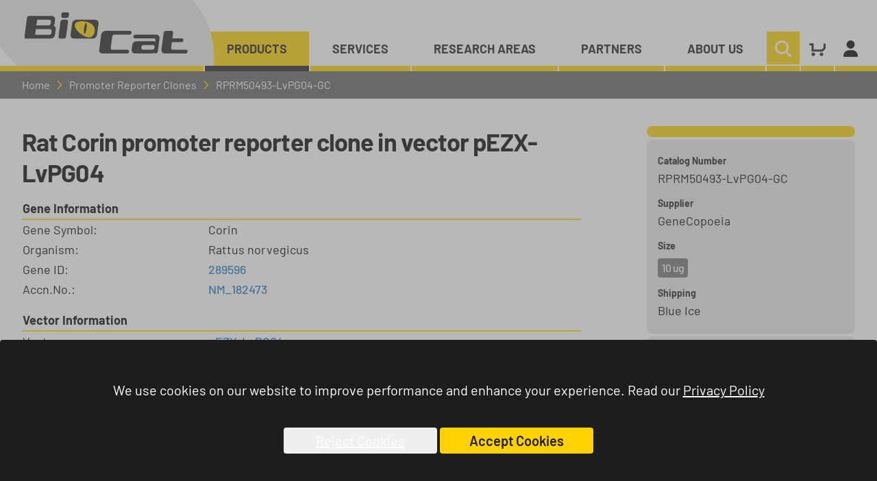

--- FILE ---
content_type: text/html; charset=utf-8
request_url: https://www.biocat.com/products/rat-corin-promoter-reporter-clone-in-vector-pezx-lvpg04-rprm50493-lvpg04-gc
body_size: 7624
content:
<!DOCTYPE html><html lang="en"> <head><title>Rat Corin promoter reporter clone in vector pEZX-LvPG04, Accn.No.: NM_182473, Gene ID: 289596</title><meta charset="UTF-8"><meta name="viewport" content="width=device-width, initial-scale=1"><link rel="canonical" href="https://www.biocat.com/products/rat-corin-promoter-reporter-clone-in-vector-pezx-lvpg04-rprm50493-lvpg04-gc"><script async src="https://www.googletagmanager.com/gtm.js?id=GTM-MM9VWHW"></script><script>(function(){const gtmId = "GTM-MM9VWHW";
const gtmData = {"page_category":"product_page","page_language":"en","page_path":"/products/rat-corin-promoter-reporter-clone-in-vector-pezx-lvpg04-rprm50493-lvpg04-gc","page_url":"https://www.biocat.com/products/rat-corin-promoter-reporter-clone-in-vector-pezx-lvpg04-rprm50493-lvpg04-gc","page_currency":"EUR","user_login_status":"guest","user_login_id":0,"page_title":"Rat Corin promoter reporter clone in vector pEZX-LvPG04, Accn.No.: NM_182473, Gene ID: 289596","product_basePrice":["886,00"],"product_brand":["GeneCopoeia"],"product_name":["Rat Corin promoter reporter clone in vector pEZX-LvPG04, Accn.No.: NM_182473, Gene ID: 289596"],"product_sku":["RPRM50493-LvPG04-GC"]};

      if (typeof window !== 'undefined') {
        window.cookieMetaData = {
          info_text: 'We use cookies on our website to improve performance and enhance your experience. Read our <a target="_blank" href="/privacy">Privacy Policy</a>',
          accept_text: 'Accept Cookies',
          reject_text: 'Reject Cookies'
        };
        window.dataLayer = window.dataLayer || [];
        gtmData && window.dataLayer.push(gtmData)
        window.gtag = function gtag(){dataLayer.push(arguments);}
        gtag('js', new Date());
        gtag('config', gtmId);
      }
      })();</script><link rel="stylesheet" href="/_astro/_slug_.Bi0fTqj1.css">
<link rel="stylesheet" href="/_astro/_slug_.CnOjqPeD.css">
<link rel="stylesheet" href="/_astro/_slug_.CuRT6-tY.css">
<style>details[data-v-38e1246b]{margin-bottom:.25rem;border-radius:.375rem;border-width:1px;--tw-border-opacity: 1;border-color:rgb(187 187 186 / var(--tw-border-opacity, 1));padding:.25rem}summary[data-v-38e1246b]{cursor:pointer;border-bottom-width:1px;--tw-border-opacity: 1;border-color:rgb(255 209 0 / var(--tw-border-opacity, 1));font-weight:700}.unknown[data-v-38e1246b]{color:red}pre[data-v-38e1246b]{max-height:200px;overflow:auto;font-family:Menlo,Monaco,Consolas,Courier New,monospace;font-size:.875rem}
</style>
<link rel="stylesheet" href="/_astro/_slug_.CRHtdNtp.css"><script type="module" src="/_astro/hoisted.BBz2x5VD.js"></script></head> <body> <header class="tall"> <style>astro-island,astro-slot,astro-static-slot{display:contents}</style><script>(()=>{var e=async t=>{await(await t())()};(self.Astro||(self.Astro={})).load=e;window.dispatchEvent(new Event("astro:load"));})();;(()=>{var A=Object.defineProperty;var g=(i,o,a)=>o in i?A(i,o,{enumerable:!0,configurable:!0,writable:!0,value:a}):i[o]=a;var d=(i,o,a)=>g(i,typeof o!="symbol"?o+"":o,a);{let i={0:t=>m(t),1:t=>a(t),2:t=>new RegExp(t),3:t=>new Date(t),4:t=>new Map(a(t)),5:t=>new Set(a(t)),6:t=>BigInt(t),7:t=>new URL(t),8:t=>new Uint8Array(t),9:t=>new Uint16Array(t),10:t=>new Uint32Array(t),11:t=>1/0*t},o=t=>{let[l,e]=t;return l in i?i[l](e):void 0},a=t=>t.map(o),m=t=>typeof t!="object"||t===null?t:Object.fromEntries(Object.entries(t).map(([l,e])=>[l,o(e)]));class y extends HTMLElement{constructor(){super(...arguments);d(this,"Component");d(this,"hydrator");d(this,"hydrate",async()=>{var b;if(!this.hydrator||!this.isConnected)return;let e=(b=this.parentElement)==null?void 0:b.closest("astro-island[ssr]");if(e){e.addEventListener("astro:hydrate",this.hydrate,{once:!0});return}let c=this.querySelectorAll("astro-slot"),n={},h=this.querySelectorAll("template[data-astro-template]");for(let r of h){let s=r.closest(this.tagName);s!=null&&s.isSameNode(this)&&(n[r.getAttribute("data-astro-template")||"default"]=r.innerHTML,r.remove())}for(let r of c){let s=r.closest(this.tagName);s!=null&&s.isSameNode(this)&&(n[r.getAttribute("name")||"default"]=r.innerHTML)}let p;try{p=this.hasAttribute("props")?m(JSON.parse(this.getAttribute("props"))):{}}catch(r){let s=this.getAttribute("component-url")||"<unknown>",v=this.getAttribute("component-export");throw v&&(s+=` (export ${v})`),console.error(`[hydrate] Error parsing props for component ${s}`,this.getAttribute("props"),r),r}let u;await this.hydrator(this)(this.Component,p,n,{client:this.getAttribute("client")}),this.removeAttribute("ssr"),this.dispatchEvent(new CustomEvent("astro:hydrate"))});d(this,"unmount",()=>{this.isConnected||this.dispatchEvent(new CustomEvent("astro:unmount"))})}disconnectedCallback(){document.removeEventListener("astro:after-swap",this.unmount),document.addEventListener("astro:after-swap",this.unmount,{once:!0})}connectedCallback(){if(!this.hasAttribute("await-children")||document.readyState==="interactive"||document.readyState==="complete")this.childrenConnectedCallback();else{let e=()=>{document.removeEventListener("DOMContentLoaded",e),c.disconnect(),this.childrenConnectedCallback()},c=new MutationObserver(()=>{var n;((n=this.lastChild)==null?void 0:n.nodeType)===Node.COMMENT_NODE&&this.lastChild.nodeValue==="astro:end"&&(this.lastChild.remove(),e())});c.observe(this,{childList:!0}),document.addEventListener("DOMContentLoaded",e)}}async childrenConnectedCallback(){let e=this.getAttribute("before-hydration-url");e&&await import(e),this.start()}async start(){let e=JSON.parse(this.getAttribute("opts")),c=this.getAttribute("client");if(Astro[c]===void 0){window.addEventListener(`astro:${c}`,()=>this.start(),{once:!0});return}try{await Astro[c](async()=>{let n=this.getAttribute("renderer-url"),[h,{default:p}]=await Promise.all([import(this.getAttribute("component-url")),n?import(n):()=>()=>{}]),u=this.getAttribute("component-export")||"default";if(!u.includes("."))this.Component=h[u];else{this.Component=h;for(let f of u.split("."))this.Component=this.Component[f]}return this.hydrator=p,this.hydrate},e,this)}catch(n){console.error(`[astro-island] Error hydrating ${this.getAttribute("component-url")}`,n)}}attributeChangedCallback(){this.hydrate()}}d(y,"observedAttributes",["props"]),customElements.get("astro-island")||customElements.define("astro-island",y)}})();</script><astro-island uid="14T9gp" prefix="v0" component-url="/_astro/navigation.XVJQe4YI.js" component-export="default" renderer-url="/_astro/client.BVR6vE03.js" props="{&quot;data-elastic-exclude&quot;:[0,&quot;true&quot;],&quot;navigationTree&quot;:[0,{&quot;PRODUCTS&quot;:[0,{&quot;name&quot;:[0,&quot;PRODUCTS&quot;]}],&quot;SERVICES&quot;:[0,{&quot;name&quot;:[0,&quot;SERVICES&quot;]}],&quot;RESEARCH AREAS&quot;:[0,{}],&quot;Partners&quot;:[0,{&quot;url&quot;:[0,&quot;/partners&quot;],&quot;staticLink&quot;:[0,true]}],&quot;About Us&quot;:[0,{&quot;url&quot;:[0,&quot;/about-us&quot;],&quot;staticLink&quot;:[0,true]}]}],&quot;navigationActive&quot;:[0,&quot;products&quot;],&quot;userData&quot;:[0,{}],&quot;sessionData&quot;:[0,{}],&quot;releaseInfo&quot;:[0,null],&quot;version&quot;:[0,&quot;v0.0.5 (2025-11-12 16:59:08)&quot;]}" ssr="" client="load" opts="{&quot;name&quot;:&quot;Navigation&quot;,&quot;value&quot;:true}" await-children=""><div data-elastic-exclude="true" data-v-1c79e888><!----><!----><div class="content flex w-full" data-v-1c79e888><div class="lg:z-20" data-v-1c79e888><a href="/" class="lg:absolute" data-v-1c79e888><img class="logo max-w-none fill-current" width="360" height="102" viewbox="0 0 360 102" src="/images/biocat-logo.svg" alt="biocat-logo" data-v-1c79e888></a></div><div class="ml-auto mr-4 flex lg:hidden" data-v-1c79e888><button class="mr-8" aria-label="shopping cart" data-v-1c79e888><a aria-label="shopping cart" href="/cart" data-v-1c79e888><svg class="h-6 w-6 fill-current text-gray-300" viewbox="0 0 48 43" data-v-1c79e888><path fill-rule="nonzero" d="M7 12H3a3 3 0 0 1 0-6h10v18h23.757L42 18.757V9a3 3 0 0 1 6 0v12.243L39.243 30H7V12zm5 31a5 5 0 1 1 0-10 5 5 0 0 1 0 10zm24 0a5 5 0 1 1 0-10 5 5 0 0 1 0 10z"></path></svg></a></button><button class="mr-8" aria-label="user account" data-v-1c79e888><a href="/login" class="desktop-cart my-auto h-full w-full px-3" aria-label="user account" title="User Login" data-v-1c79e888><svg xmlns="http://www.w3.org/2000/svg" viewbox="0 0 448 512" class="fa-inline size-xl" data-v-1c79e888 data-v-fac4e953><path d="M224 256A128 128 0 1 0 224 0a128 128 0 1 0 0 256zm-45.7 48C79.8 304 0 383.8 0 482.3C0 498.7 13.3 512 29.7 512H418.3c16.4 0 29.7-13.3 29.7-29.7C448 383.8 368.2 304 269.7 304H178.3z"></path></svg></a></button><!----><button aria-label="menu" id="burger-menu" data-v-1c79e888><svg class="h-6 w-6 fill-current text-black" viewbox="0 0 48 36" data-v-1c79e888><path id="a" d="M3 0h42a3 3 0 0 1 0 6H3a3 3 0 1 1 0-6zm0 15h42a3 3 0 0 1 0 6H3a3 3 0 0 1 0-6zm0 15h42a3 3 0 0 1 0 6H3a3 3 0 0 1 0-6z"></path></svg></button></div></div><!----><!----><nav id="nav-menu" class="hidden absolute bottom-0 top-0 z-10 w-full bg-black07 p-4 lg:static lg:bottom-auto lg:z-0 lg:block lg:bg-transparent lg:p-0" data-v-1c79e888><!----><div class="mx-auto flex max-w-wrapper justify-end" data-v-1c79e888><ul class="menu w-full lg:w-auto" data-v-1c79e888><!--[--><li data-v-1c79e888><div class="" data-v-1c79e888><div><!--[--><a href="#" class="first-level active" data-v-1c79e888><!--[-->PRODUCTS<!--]--></a><!--]--></div><div style="display:none;"><!--[--><!--]--></div><!--[--><div class="desktop flyout-wrapper" style="display:none;" data-v-1c79e888><div class="flyout" data-v-1c79e888><ul class="level-1" data-v-1c79e888><!--[--><!--]--></ul></div></div><!--]--></div></li><li data-v-1c79e888><div class="" data-v-1c79e888><div><!--[--><a href="#" class="first-level" data-v-1c79e888><!--[-->SERVICES<!--]--></a><!--]--></div><div style="display:none;"><!--[--><!--]--></div><!--[--><div class="desktop flyout-wrapper" style="display:none;" data-v-1c79e888><div class="flyout" data-v-1c79e888><ul class="level-1" data-v-1c79e888><!--[--><!--]--></ul></div></div><!--]--></div></li><li data-v-1c79e888><div class="" data-v-1c79e888><div><!--[--><a href="#" class="first-level" data-v-1c79e888><!--[-->RESEARCH AREAS<!--]--></a><!--]--></div><div style="display:none;"><!--[--><!--]--></div><!--[--><div class="desktop flyout-wrapper" style="display:none;" data-v-1c79e888><div class="flyout" data-v-1c79e888><ul class="level-1" data-v-1c79e888><!--[--><!--]--></ul></div></div><!--]--></div></li><li data-v-1c79e888><div class="" data-v-1c79e888><div><!--[--><a href="/partners" class="first-level" data-v-1c79e888><!--[-->Partners<!--]--></a><!--]--></div><div style="display:none;"><!--[--><!--]--></div><!--[--><!--]--></div></li><li data-v-1c79e888><div class="" data-v-1c79e888><div><!--[--><a href="/about-us" class="first-level" data-v-1c79e888><!--[-->About Us<!--]--></a><!--]--></div><div style="display:none;"><!--[--><!--]--></div><!--[--><!--]--></div></li><!--]--><li class="search relative" data-v-1c79e888><form id="search-form" action="/search" method="GET" role="search" data-v-1c79e888><div class="hidden input-wrapper relative" data-v-1c79e888><input name="query" class="h-full w-full border-0 bg-gray-100 px-4 py-2 placeholder-black placeholder-opacity-50" placeholder="Enter Keyword | Cat.No. | Gene ID | Symbol | UniProt ID" type="text" data-v-1c79e888><button type="button" class="desktop-close-btn absolute p-4" data-v-1c79e888><svg class="h-4 w-4 fill-current text-gray-500" viewbox="0 0 48 48" data-v-1c79e888><path d="M24 19.757L42.879.88A3 3 0 1 1 47.12 5.12L28.243 24 47.12 42.879a3 3 0 1 1-4.242 4.242L24 28.243 5.121 47.12A3 3 0 1 1 .88 42.88L19.757 24 .88 5.121A3 3 0 1 1 5.12.88L24 19.757z"></path></svg></button></div><button aria-label="search button" type="submit" class="desktop-search-btn my-auto mb-0.5 h-full w-full px-3" data-v-1c79e888><svg class="h-6 w-6 fill-current text-gray-300" viewbox="0 0 48 48" data-v-1c79e888><path d="M6 20c0 7.72 6.28 14 14 14s14-6.28 14-14S27.72 6 20 6 6 12.28 6 20zm30.098 11.856l10.994 10.993a3 3 0 1 1-4.242 4.242L31.855 36.099A19.895 19.895 0 0 1 20 40C8.972 40 0 31.028 0 20S8.972 0 20 0s20 8.972 20 20c0 4.434-1.45 8.536-3.902 11.856z"></path></svg></button></form></li><li class="cart lg:flex" data-v-1c79e888><a href="/cart" class="desktop-cart my-auto h-full w-full px-3" aria-label="shopping cart button" data-v-1c79e888><svg class="h-6 w-6 fill-current text-black" viewbox="0 0 48 43" data-v-1c79e888><path fill-rule="nonzero" d="M7 12H3a3 3 0 0 1 0-6h10v18h23.757L42 18.757V9a3 3 0 0 1 6 0v12.243L39.243 30H7V12zm5 31a5 5 0 1 1 0-10 5 5 0 0 1 0 10zm24 0a5 5 0 1 1 0-10 5 5 0 0 1 0 10z"></path></svg></a></li><li class="cart lg:flex" data-v-1c79e888><a href="/login" class="desktop-cart my-auto h-full w-full px-3" aria-label="button" title="User Login" data-v-1c79e888><svg xmlns="http://www.w3.org/2000/svg" viewbox="0 0 448 512" class="fa-inline size-xl" data-v-1c79e888 data-v-fac4e953><path d="M224 256A128 128 0 1 0 224 0a128 128 0 1 0 0 256zm-45.7 48C79.8 304 0 383.8 0 482.3C0 498.7 13.3 512 29.7 512H418.3c16.4 0 29.7-13.3 29.7-29.7C448 383.8 368.2 304 269.7 304H178.3z"></path></svg></a></li><!----></ul></div></nav></div><!--astro:end--></astro-island> </header> <div id="nav-after"></div> <div data-testid="main-layout"> <div class="breadcrumbs w-full bg-black07 " style="z-index: 6"><ol class="breadcrumb content"><li><a href="/">Home</a></li><li><a href="/promoter-reporter-clones"><svg viewbox="0 0 26 48" fill="currentColor" class="w-3 h-3 text-white"><path d="M.828 42.931a3 3 0 1 0 4.344 4.138l20-21a3 3 0 0 0 0-4.138l-20-21A3 3 0 0 0 .828 5.069L18.858 24 .827 42.931z"></path></svg>Promoter Reporter Clones</a></li><li><span title="RPRM50493-LvPG04-GC"><svg viewbox="0 0 26 48" fill="currentColor" class="w-3 h-3 text-white"><path d="M.828 42.931a3 3 0 1 0 4.344 4.138l20-21a3 3 0 0 0 0-4.138l-20-21A3 3 0 0 0 .828 5.069L18.858 24 .827 42.931z"></path></svg>RPRM50493-LvPG04-GC</span></li></ol></div> <div data-testid="main-content" class="content"> <div class="product"><div class="text-lg md:flex md:flex-row py-10 px-4 content"><div class="relative product-media md:w-2/3 lg:w-3/4 md:pr-8 lg:pr-24"><div class=""> <div class=""><h1 class="page-title">Rat Corin promoter reporter clone in vector pEZX-LvPG04</h1></div>   </div><div class="">   <div><table class="mb-4 w-full text-lg"><thead><tr><th colspan="2" class="mb-2 border-b-2 border-yellow-300 text-left font-bold">Gene Information</th></tr></thead><tbody><!--[--><tr><!--[--><td class="w-1/3 align-top">Gene Symbol:</td><td class="align-top">Corin</td><!--]--></tr><tr><!--[--><td class="w-1/3 align-top">Organism:</td><td class="align-top">Rattus norvegicus</td><!--]--></tr><tr><!--[--><td class="w-1/3 align-top">Gene ID:</td><td class="align-top"><a title="Gene ID" target="_blank" class="text-link font-medium" href="https://www.ncbi.nlm.nih.gov/gene/289596">289596</a></td><!--]--></tr><tr><!--[--><td class="w-1/3 align-top">Accn.No.:</td><td class="align-top"><a title="Accession Number" target="_blank" class="text-link font-medium" href="https://www.ncbi.nlm.nih.gov/protein/NM_182473">NM_182473</a></td><!--]--></tr><!--]--></tbody></table></div> </div><div class="">   <div><table class="mb-4 w-full text-lg"><thead><tr><th colspan="2" class="mb-2 border-b-2 border-yellow-300 text-left font-bold">Vector Information</th></tr></thead><tbody><!--[--><tr><!--[--><td class="w-1/3 align-top">Vector:</td><td class="align-top"><a title="Vector ID" target="_blank" class="text-link font-medium" href="https://www.genecopoeia.com/wp-content/uploads/oldpdfs/product/promoter-reporter-clones/pEZX-LvPG04">pEZX-LvPG04</a></td><!--]--></tr><tr><!--[--><td class="w-1/3 align-top">Vector Type:</td><td class="align-top">lentiviral (HIV)</td><!--]--></tr><tr><!--[--><td class="w-1/3 align-top">Selection Marker:</td><td class="align-top">Puromycin</td><!--]--></tr><tr><!--[--><td class="w-1/3 align-top">Reporter Gene:</td><td class="align-top">Gaussia luciferase (GLuc)</td><!--]--></tr><tr><!--[--><td class="w-1/3 align-top">Format:</td><td class="align-top">Transfection-ready purified DNA</td><!--]--></tr><tr><td colspan="2"><a title="Vector ID" target="_blank" class="text-link font-medium" href="https://www.genecopoeia.com/wp-content/uploads/oldpdfs/product/promoter-reporter-clones/pEZX-LvPG04"><img alt="Vector" src="/images/vector-map.jpg"></a></td></tr><!--]--></tbody></table></div> </div><div class="">   <astro-island uid="279Elw" prefix="v9" component-url="/_astro/product-paragraphs.By314XbK.js" component-export="default" renderer-url="/_astro/client.BVR6vE03.js" props="{&quot;fields&quot;:[1,[[0,{&quot;label&quot;:[0,&quot;Promoter Sequence&quot;],&quot;value&quot;:[0,&quot;[base64]&quot;]}]]],&quot;paragraphLimit&quot;:[0,0]}" ssr="" client="load" opts="{&quot;name&quot;:&quot;ProductParagraphs&quot;,&quot;value&quot;:true}" await-children=""><div class="rich-text break-words"><!--[--><div><h3 class="mt-8">Promoter Sequence</h3><div class="break-words"><div>[base64]</div><!----></div></div><!--]--></div><!--astro:end--></astro-island> </div><div class="">   <div class="rich-text rich-text--desc"> <p><h3>Disclaimer</h3>
            <p> The NCBI identifiers above serve as a point of reference only. The sequence of the constructs offered may differ from the sequence published, e.g. by representing an alternative RNA splicing form or due to naturally occurring variations like single nucleotide polymorphisms (SNPs).
            </p>
<br></p> </div> </div><div class="my-8">   <div id="list"><div class="table-head flex w-full"><div class="list-head">More Vector / Reporter Gene Options <span>(8)</span></div></div><div class="table-body" data-testid="list-table"><!----><!--[--><!--[--><div class="table_row" data-testid="RPRM50493-LvPF02-GC"><div class="flex justify-between"><a class="list-column grid" href="/products/RPRM50493-LvPF02-GC" gtm-event="{&quot;event&quot;:&quot;event_product_click&quot;,&quot;product_basePrice&quot;:&quot;763.00&quot;,&quot;product_brand&quot;:&quot;GeneCopoeia&quot;,&quot;product_name&quot;:&quot;Rat Corin promoter reporter clone in vector pEZX-LvPF02&quot;,&quot;product_sku&quot;:&quot;RPRM50493-LvPF02-GC&quot;}"><div><p class="product-cat-no">RPRM50493-LvPF02-GC</p><p class="product-name">Rat Corin promoter reporter clone in vector pEZX-LvPF02</p><div class="product-description"></div></div><div class="product-description justify-end place-self-end"><!--[--><!----><!----><!--]--></div></a><!----><!----><a class="list-details" href="/products/RPRM50493-LvPF02-GC" aria-label="View Item" gtm-event="{&quot;event&quot;:&quot;event_product_click&quot;,&quot;product_basePrice&quot;:&quot;763.00&quot;,&quot;product_brand&quot;:&quot;GeneCopoeia&quot;,&quot;product_name&quot;:&quot;Rat Corin promoter reporter clone in vector pEZX-LvPF02&quot;,&quot;product_sku&quot;:&quot;RPRM50493-LvPF02-GC&quot;}"><div><svg viewbox="0 0 26 48" fill="currentColor" class="mr-2 h-3 w-3 self-center"><path d="M.828 42.931a3 3 0 1 0 4.344 4.138l20-21a3 3 0 0 0 0-4.138l-20-21A3 3 0 0 0 .828 5.069L18.858 24 .827 42.931z"></path></svg></div></a></div></div><!--]--><!--[--><div class="table_row" data-testid="RPRM50493-LvPG02-GC"><div class="flex justify-between"><a class="list-column grid" href="/products/RPRM50493-LvPG02-GC" gtm-event="{&quot;event&quot;:&quot;event_product_click&quot;,&quot;product_basePrice&quot;:&quot;763.00&quot;,&quot;product_brand&quot;:&quot;GeneCopoeia&quot;,&quot;product_name&quot;:&quot;Rat Corin promoter reporter clone in vector pEZX-LvPG02&quot;,&quot;product_sku&quot;:&quot;RPRM50493-LvPG02-GC&quot;}"><div><p class="product-cat-no">RPRM50493-LvPG02-GC</p><p class="product-name">Rat Corin promoter reporter clone in vector pEZX-LvPG02</p><div class="product-description"></div></div><div class="product-description justify-end place-self-end"><!--[--><!----><!----><!--]--></div></a><!----><!----><a class="list-details" href="/products/RPRM50493-LvPG02-GC" aria-label="View Item" gtm-event="{&quot;event&quot;:&quot;event_product_click&quot;,&quot;product_basePrice&quot;:&quot;763.00&quot;,&quot;product_brand&quot;:&quot;GeneCopoeia&quot;,&quot;product_name&quot;:&quot;Rat Corin promoter reporter clone in vector pEZX-LvPG02&quot;,&quot;product_sku&quot;:&quot;RPRM50493-LvPG02-GC&quot;}"><div><svg viewbox="0 0 26 48" fill="currentColor" class="mr-2 h-3 w-3 self-center"><path d="M.828 42.931a3 3 0 1 0 4.344 4.138l20-21a3 3 0 0 0 0-4.138l-20-21A3 3 0 0 0 .828 5.069L18.858 24 .827 42.931z"></path></svg></div></a></div></div><!--]--><!--[--><div class="table_row" data-testid="RPRM50493-LvPM02-GC"><div class="flex justify-between"><a class="list-column grid" href="/products/RPRM50493-LvPM02-GC" gtm-event="{&quot;event&quot;:&quot;event_product_click&quot;,&quot;product_basePrice&quot;:&quot;763.00&quot;,&quot;product_brand&quot;:&quot;GeneCopoeia&quot;,&quot;product_name&quot;:&quot;Rat Corin promoter reporter clone in vector pEZX-LvPM02&quot;,&quot;product_sku&quot;:&quot;RPRM50493-LvPM02-GC&quot;}"><div><p class="product-cat-no">RPRM50493-LvPM02-GC</p><p class="product-name">Rat Corin promoter reporter clone in vector pEZX-LvPM02</p><div class="product-description"></div></div><div class="product-description justify-end place-self-end"><!--[--><!----><!----><!--]--></div></a><!----><!----><a class="list-details" href="/products/RPRM50493-LvPM02-GC" aria-label="View Item" gtm-event="{&quot;event&quot;:&quot;event_product_click&quot;,&quot;product_basePrice&quot;:&quot;763.00&quot;,&quot;product_brand&quot;:&quot;GeneCopoeia&quot;,&quot;product_name&quot;:&quot;Rat Corin promoter reporter clone in vector pEZX-LvPM02&quot;,&quot;product_sku&quot;:&quot;RPRM50493-LvPM02-GC&quot;}"><div><svg viewbox="0 0 26 48" fill="currentColor" class="mr-2 h-3 w-3 self-center"><path d="M.828 42.931a3 3 0 1 0 4.344 4.138l20-21a3 3 0 0 0 0-4.138l-20-21A3 3 0 0 0 .828 5.069L18.858 24 .827 42.931z"></path></svg></div></a></div></div><!--]--><!--[--><div class="table_row" data-testid="RPRM50493-LvPM03-GC"><div class="flex justify-between"><a class="list-column grid" href="/products/RPRM50493-LvPM03-GC" gtm-event="{&quot;event&quot;:&quot;event_product_click&quot;,&quot;product_basePrice&quot;:&quot;763.00&quot;,&quot;product_brand&quot;:&quot;GeneCopoeia&quot;,&quot;product_name&quot;:&quot;Rat Corin promoter reporter clone in vector pEZX-LvPM03&quot;,&quot;product_sku&quot;:&quot;RPRM50493-LvPM03-GC&quot;}"><div><p class="product-cat-no">RPRM50493-LvPM03-GC</p><p class="product-name">Rat Corin promoter reporter clone in vector pEZX-LvPM03</p><div class="product-description"></div></div><div class="product-description justify-end place-self-end"><!--[--><!----><!----><!--]--></div></a><!----><!----><a class="list-details" href="/products/RPRM50493-LvPM03-GC" aria-label="View Item" gtm-event="{&quot;event&quot;:&quot;event_product_click&quot;,&quot;product_basePrice&quot;:&quot;763.00&quot;,&quot;product_brand&quot;:&quot;GeneCopoeia&quot;,&quot;product_name&quot;:&quot;Rat Corin promoter reporter clone in vector pEZX-LvPM03&quot;,&quot;product_sku&quot;:&quot;RPRM50493-LvPM03-GC&quot;}"><div><svg viewbox="0 0 26 48" fill="currentColor" class="mr-2 h-3 w-3 self-center"><path d="M.828 42.931a3 3 0 1 0 4.344 4.138l20-21a3 3 0 0 0 0-4.138l-20-21A3 3 0 0 0 .828 5.069L18.858 24 .827 42.931z"></path></svg></div></a></div></div><!--]--><!--[--><div class="table_row" data-testid="RPRM50493-PF02-GC"><div class="flex justify-between"><a class="list-column grid" href="/products/RPRM50493-PF02-GC" gtm-event="{&quot;event&quot;:&quot;event_product_click&quot;,&quot;product_basePrice&quot;:&quot;554.00&quot;,&quot;product_brand&quot;:&quot;GeneCopoeia&quot;,&quot;product_name&quot;:&quot;Rat Corin promoter reporter clone in vector pEZX-PF02&quot;,&quot;product_sku&quot;:&quot;RPRM50493-PF02-GC&quot;}"><div><p class="product-cat-no">RPRM50493-PF02-GC</p><p class="product-name">Rat Corin promoter reporter clone in vector pEZX-PF02</p><div class="product-description"></div></div><div class="product-description justify-end place-self-end"><!--[--><!----><!----><!--]--></div></a><!----><!----><a class="list-details" href="/products/RPRM50493-PF02-GC" aria-label="View Item" gtm-event="{&quot;event&quot;:&quot;event_product_click&quot;,&quot;product_basePrice&quot;:&quot;554.00&quot;,&quot;product_brand&quot;:&quot;GeneCopoeia&quot;,&quot;product_name&quot;:&quot;Rat Corin promoter reporter clone in vector pEZX-PF02&quot;,&quot;product_sku&quot;:&quot;RPRM50493-PF02-GC&quot;}"><div><svg viewbox="0 0 26 48" fill="currentColor" class="mr-2 h-3 w-3 self-center"><path d="M.828 42.931a3 3 0 1 0 4.344 4.138l20-21a3 3 0 0 0 0-4.138l-20-21A3 3 0 0 0 .828 5.069L18.858 24 .827 42.931z"></path></svg></div></a></div></div><!--]--><!--[--><div class="table_row" data-testid="RPRM50493-PG02-GC"><div class="flex justify-between"><a class="list-column grid" href="/products/RPRM50493-PG02-GC" gtm-event="{&quot;event&quot;:&quot;event_product_click&quot;,&quot;product_basePrice&quot;:&quot;554.00&quot;,&quot;product_brand&quot;:&quot;GeneCopoeia&quot;,&quot;product_name&quot;:&quot;Rat Corin promoter reporter clone in vector pEZX-PG02&quot;,&quot;product_sku&quot;:&quot;RPRM50493-PG02-GC&quot;}"><div><p class="product-cat-no">RPRM50493-PG02-GC</p><p class="product-name">Rat Corin promoter reporter clone in vector pEZX-PG02</p><div class="product-description"></div></div><div class="product-description justify-end place-self-end"><!--[--><!----><!----><!--]--></div></a><!----><!----><a class="list-details" href="/products/RPRM50493-PG02-GC" aria-label="View Item" gtm-event="{&quot;event&quot;:&quot;event_product_click&quot;,&quot;product_basePrice&quot;:&quot;554.00&quot;,&quot;product_brand&quot;:&quot;GeneCopoeia&quot;,&quot;product_name&quot;:&quot;Rat Corin promoter reporter clone in vector pEZX-PG02&quot;,&quot;product_sku&quot;:&quot;RPRM50493-PG02-GC&quot;}"><div><svg viewbox="0 0 26 48" fill="currentColor" class="mr-2 h-3 w-3 self-center"><path d="M.828 42.931a3 3 0 1 0 4.344 4.138l20-21a3 3 0 0 0 0-4.138l-20-21A3 3 0 0 0 .828 5.069L18.858 24 .827 42.931z"></path></svg></div></a></div></div><!--]--><!--[--><div class="table_row" data-testid="RPRM50493-PG04-GC"><div class="flex justify-between"><a class="list-column grid" href="/products/RPRM50493-PG04-GC" gtm-event="{&quot;event&quot;:&quot;event_product_click&quot;,&quot;product_basePrice&quot;:&quot;726.00&quot;,&quot;product_brand&quot;:&quot;GeneCopoeia&quot;,&quot;product_name&quot;:&quot;Rat Corin promoter reporter clone in vector pEZX-PG04&quot;,&quot;product_sku&quot;:&quot;RPRM50493-PG04-GC&quot;}"><div><p class="product-cat-no">RPRM50493-PG04-GC</p><p class="product-name">Rat Corin promoter reporter clone in vector pEZX-PG04</p><div class="product-description"></div></div><div class="product-description justify-end place-self-end"><!--[--><!----><!----><!--]--></div></a><!----><!----><a class="list-details" href="/products/RPRM50493-PG04-GC" aria-label="View Item" gtm-event="{&quot;event&quot;:&quot;event_product_click&quot;,&quot;product_basePrice&quot;:&quot;726.00&quot;,&quot;product_brand&quot;:&quot;GeneCopoeia&quot;,&quot;product_name&quot;:&quot;Rat Corin promoter reporter clone in vector pEZX-PG04&quot;,&quot;product_sku&quot;:&quot;RPRM50493-PG04-GC&quot;}"><div><svg viewbox="0 0 26 48" fill="currentColor" class="mr-2 h-3 w-3 self-center"><path d="M.828 42.931a3 3 0 1 0 4.344 4.138l20-21a3 3 0 0 0 0-4.138l-20-21A3 3 0 0 0 .828 5.069L18.858 24 .827 42.931z"></path></svg></div></a></div></div><!--]--><!--[--><div class="table_row" data-testid="RPRM50493-PM02-GC"><div class="flex justify-between"><a class="list-column grid" href="/products/RPRM50493-PM02-GC" gtm-event="{&quot;event&quot;:&quot;event_product_click&quot;,&quot;product_basePrice&quot;:&quot;554.00&quot;,&quot;product_brand&quot;:&quot;GeneCopoeia&quot;,&quot;product_name&quot;:&quot;Rat Corin promoter reporter clone in vector pEZX-PM02&quot;,&quot;product_sku&quot;:&quot;RPRM50493-PM02-GC&quot;}"><div><p class="product-cat-no">RPRM50493-PM02-GC</p><p class="product-name">Rat Corin promoter reporter clone in vector pEZX-PM02</p><div class="product-description"></div></div><div class="product-description justify-end place-self-end"><!--[--><!----><!----><!--]--></div></a><!----><!----><a class="list-details" href="/products/RPRM50493-PM02-GC" aria-label="View Item" gtm-event="{&quot;event&quot;:&quot;event_product_click&quot;,&quot;product_basePrice&quot;:&quot;554.00&quot;,&quot;product_brand&quot;:&quot;GeneCopoeia&quot;,&quot;product_name&quot;:&quot;Rat Corin promoter reporter clone in vector pEZX-PM02&quot;,&quot;product_sku&quot;:&quot;RPRM50493-PM02-GC&quot;}"><div><svg viewbox="0 0 26 48" fill="currentColor" class="mr-2 h-3 w-3 self-center"><path d="M.828 42.931a3 3 0 1 0 4.344 4.138l20-21a3 3 0 0 0 0-4.138l-20-21A3 3 0 0 0 .828 5.069L18.858 24 .827 42.931z"></path></svg></div></a></div></div><!--]--><!--]--><!----></div><!----></div> </div></div><div class="md:w-1/3 lg:w-1/4 md:sticky md:h-fit md:top-4 max-md:pt-8"><div class="min-h-[16px] w-full rounded-lg bg-yellow-300 outline-none"><!----></div><div class="bg-gray-100 rounded-lg my-1 px-4 pt-2 pb-1"> <ul class="mb-4"> <li class="mt-2"> <span class="text-sm text-black font-bold">Catalog Number</span><br>RPRM50493-LvPG04-GC </li> <li class="mt-2"> <span class="text-sm text-black font-bold">Supplier</span><br>GeneCopoeia </li> <li class="mt-2"> <span class="text-sm text-black font-bold">Size</span><br> <div class="-mx-1 flex flex-wrap"> <a class="tracking-tighter inline-block text-base text-center font-medium border-2 border-gray-500 bg-gray-500 text-white px-1 mx-1 mt-[6px] rounded-[4px] transition-colors hover:text-white hover:bg-gray-500 hover:no-underline"> 10 ug </a> </div> </li> <li class="mt-2"> <span class="text-sm text-black font-bold">Shipping</span><br>Blue Ice </li> </ul> </div> <div class="bg-gray-100 rounded-lg my-1 p-4 pt-3">  <div class="mb-4"> <div class="block w-full my-2 text-left text-lg text-black font-bold border-b-2 border-black">
Price
</div>  <div class="text-right text-4xl font-bold mt-2">886,00 €</div> </div> <astro-island uid="Z23nnr3" prefix="v4" component-url="/_astro/ButtonCart.CoP_aho7.js" component-export="default" renderer-url="/_astro/client.BVR6vE03.js" props="{&quot;id&quot;:[0,&quot;RPRM50493-LvPG04-GC&quot;]}" ssr="" client="load" opts="{&quot;name&quot;:&quot;ButtonCart&quot;,&quot;value&quot;:true}" await-children=""><button class="btn-primary w-full"><svg xmlns="http://www.w3.org/2000/svg" width="48" height="43" viewbox="0 0 48 43" class="fill-current text-white"><path id="a" d="M30 6h3a3 3 0 0 1 0 6h-3v3a3 3 0 0 1-6 0v-3h-3a3 3 0 0 1 0-6h3V3a3 3 0 0 1 6 0v3zM7 12H3a3 3 0 0 1 0-6h10v18h23.757L42 18.757V9a3 3 0 0 1 6 0v12.243L39.243 30H7V12zm5 31a5 5 0 1 1 0-10 5 5 0 0 1 0 10zm24 0a5 5 0 1 1 0-10 5 5 0 0 1 0 10z"></path></svg><span>Add to Cart</span></button><!--astro:end--></astro-island>  </div>  <div class="help-box relative mb-1 mt-10 w-full max-w-xs rounded-lg bg-gray-100 p-1"><!----><div class="px-2 pr-16 flex w-full py-2 text-lg font-bold uppercase"><svg xmlns="http://www.w3.org/2000/svg" xmlns:xlink="http://www.w3.org/1999/xlink" width="48" height="48" viewbox="0 0 48 48" class="mr-2 h-5 w-5 self-center text-black"><path id="a" d="M18 30l-8.586 8.586A2 2 0 0 1 6 37.172V30a6 6 0 0 1-6-6V6a6 6 0 0 1 6-6h26a6 6 0 0 1 6 6v18a6 6 0 0 1-6 6H18zm-2-4h16a2 2 0 0 0 2-2V6a2 2 0 0 0-2-2H6a2 2 0 0 0-2 2v18a2 2 0 0 0 2 2h4v6l6-6zm2.457-2c-.586 0-1.073-.19-1.461-.569-.388-.379-.582-.855-.582-1.428s.19-1.045.569-1.416c.38-.37.87-.556 1.474-.556.603 0 1.09.181 1.461.543.37.363.556.839.556 1.429 0 .573-.19 1.049-.569 1.428-.38.38-.862.569-1.448.569zm-1.397-5.663a.303.303 0 0 1-.22-.088.29.29 0 0 1-.09-.215v-.81c0-.842.22-1.52.66-2.034.44-.514 1.073-1.058 1.9-1.631.673-.455 1.173-.86 1.5-1.213a1.83 1.83 0 0 0 .492-1.29c0-.54-.207-.973-.621-1.302-.414-.328-.957-.493-1.63-.493-.723 0-1.305.177-1.745.531-.44.354-.66.81-.66 1.365v.405c0 .185-.103.278-.31.278l-3.026-.127a.303.303 0 0 1-.22-.088.29.29 0 0 1-.09-.215v-.253c0-1.01.259-1.908.776-2.692.517-.784 1.237-1.39 2.16-1.82.922-.43 1.986-.645 3.193-.645 1.173 0 2.203.206 3.09.62.889.412 1.574.99 2.057 1.731.483.742.724 1.601.724 2.579 0 .741-.134 1.378-.4 1.908-.268.531-.591.965-.97 1.302-.38.338-.863.708-1.449 1.113-.62.421-1.078.784-1.37 1.087a1.54 1.54 0 0 0-.44 1.112v.582a.29.29 0 0 1-.09.215.303.303 0 0 1-.22.088h-3zM14 28.39a5.993 5.993 0 0 0 4 1.521v3.982c0 1.1.895 1.991 2 1.991h13l5 4.978v-4.978h4c1.105 0 2-.891 2-1.99v-17.92c0-1.1-.895-1.991-2-1.991h-4c0-1.53-.578-2.925-1.528-3.982H42c3.314 0 6 2.674 6 5.973v17.92c0 3.298-2.686 5.972-6 5.972v6.144c0 .528-.21 1.034-.586 1.408a2.006 2.006 0 0 1-2.828 0L31 39.865H20c-3.314 0-6-2.674-6-5.973V28.39z"></path></svg> you need any help? </div><address class="rounded-lg bg-white p-2 text-lg not-italic"><p class="mb-0">Please contact:</p><p class="mb-0 font-bold">Maria Schröder</p><p class="mb-0"><a href="tel:+49 (0) 6221 71415 16" gtm-event="{&quot;event&quot;:&quot;event_contact&quot;,&quot;contact_type&quot;:&quot;telefon&quot;,&quot;contact_text&quot;:&quot;+49 (0) 6221 71415 16&quot;}">Tel. +49 (0) 6221 71415 16</a></p><p class="mb-0"><a href="mailto:info@biocat.com?subject= Maria Schröder" gtm-event="{&quot;event&quot;:&quot;event_contact&quot;,&quot;contact_type&quot;:&quot;email&quot;,&quot;contact_text&quot;:&quot;info@biocat.com&quot;}">info@biocat.com</a></p></address><div class="top-right-out absolute lg:shrink-0"><img class="mx-auto aspect-square rounded-full border-4 border-gray-100 bg-gray-100" width="96" height="96" alt="Image" loading="lazy" src="https://www.biocat.com/uploads/maria_contact.jpg"></div></div></div></div></div> </div> </div>  <footer> <div class="w-full h-4 bg-yellow-300"></div> <div data-elastic-exclude class="px-4 pb-20 bg-gray-100 border-t-2 border-white"> <div class="content"> <a href="/" class="inline-block pt-6"> <img width="160" height="48" loading="lazy" src="/images/biocat-logo-no-bg.svg" alt="biocat-logo-footer"> </a> <div class="flex flex-wrap text-sm lg:pl-20"> <div class="order-1 w-8/12 pt-4 md:w-1/4"> <h5 class="font-bold">BioCat GmbH</h5>
Im Neuenheimer Feld 584<br>
69120 Heidelberg<br>
Germany
</div> <div class="order-3 w-8/12 md:w-1/4 md:order-2"> <div class="pt-4"> <h5 class="font-bold">Sales & Scientific Support</h5> <a href="tel:+4962217141516" gtm-event="{&quot;event&quot;:&quot;event_contact&quot;,&quot;contact_type&quot;:&quot;phone&quot;,&quot;contact_text&quot;:&quot;+49 (0) 6221-714 15 16&quot;}">phone +49 (0) 6221-714 15 16</a><br> <a href="mailto:info@biocat.com" gtm-event="{&quot;event&quot;:&quot;event_contact&quot;,&quot;contact_type&quot;:&quot;email&quot;,&quot;contact_text&quot;:&quot;info@biocat.com&quot;}">info@biocat.com</a> </div> <div class="pt-4"> <h5 class="font-bold">New Orders</h5> <a href="mailto:order@biocat.com" gtm-event="{&quot;event&quot;:&quot;event_contact&quot;,&quot;contact_type&quot;:&quot;email&quot;,&quot;contact_text&quot;:&quot;order@biocat.com&quot;}">order@biocat.com</a> </div> <div class="pt-4"> <h5 class="font-bold">Order Status & Support</h5> <a href="tel:+4962217141544" gtm-event="{&quot;event&quot;:&quot;event_contact&quot;,&quot;contact_type&quot;:&quot;phone&quot;,&quot;contact_text&quot;:&quot;+49 (0) 6221-714 15 44&quot;}">phone +49 (0) 6221-714 15 44</a><br> <a href="mailto:administration@biocat.com" gtm-event="{&quot;event&quot;:&quot;event_contact&quot;,&quot;contact_type&quot;:&quot;email&quot;,&quot;contact_text&quot;:&quot;administration@biocat.com&quot;}">administration@biocat.com</a> </div> </div> <div class="order-2 w-4/12 md:w-1/4 md:order-3"> <div class="pt-4"> <h5 class="font-bold"><a href="/newsletter">Newsletter</a></h5> </div> <div class="pt-4"> <h5 class="font-bold"><a href="/partners">Partners</a></h5> </div> <div class="pt-4"> <h5 class="font-bold"><a href="/promotions">Promotions</a></h5> </div> <div class="pt-4"> <h5 class="font-bold"><a href="/brochures">Brochures</a></h5> </div> <div class="pt-4"> <h5 class="font-bold"><a href="/sitemap">Sitemap</a></h5> </div> </div> <div class="order-4 w-4/12 md:w-1/4"> <div class="pt-4"> <h5 class="font-bold"><a href="/about-us">About Us</a></h5> <a href="/contact-us">Contact</a><br> <a href="/careers">Careers</a> </div> <div class="pt-4"> <h5 class="font-bold">Legal</h5> <a href="/legal-notice">Legal Notice</a><br> <a href="/terms">Terms and Conditions</a><br> <a href="/privacy">Privacy Policy</a><br> <a href="#" onclick="showCookieBanner(); return false;">Cookie Settings</a> </div> </div> </div> </div> </div> </footer> <script>
  function showCookieBanner() {
    window.gtmCookieConsent && window.gtmCookieConsent.showCookieDialog()
  }
</script> </body></html>

--- FILE ---
content_type: text/css; charset=UTF-8
request_url: https://www.biocat.com/_astro/_slug_.CnOjqPeD.css
body_size: 122
content:
div.list-header{margin-top:-51px;padding-left:1rem;padding-right:1rem}.table-head{width:100%}.table-head .column-head,.table-head .list-head{width:100%;border-bottom-width:8px;border-color:rgb(114 114 113 / var(--tw-border-opacity, 1));--tw-border-opacity: 1;border-color:rgb(255 209 0 / var(--tw-border-opacity, 1));--tw-bg-opacity: 1;background-color:rgb(255 255 255 / var(--tw-bg-opacity, 1));padding:.5rem;text-align:center;font-size:1.125rem;font-weight:700;--tw-text-opacity: 1;color:rgb(29 29 27 / var(--tw-text-opacity, 1));border-color:#e8e8e8 #e8e8e8 #ffd100 #e8e8e8}.table-head .column-head span,.table-head .list-head span{padding:.5rem;font-weight:500;--tw-text-opacity: 1;color:rgb(187 187 186 / var(--tw-text-opacity, 1))}.table-head .column-head:last-child{width:5rem;border-right-width:0px}.table-body{width:100%;padding-bottom:3rem}.table-body .product-column,.table-body .list-column{width:100%;padding:.5rem;letter-spacing:.2px;padding-right:0}.table-body .product-column .wrapper,.table-body .list-column .wrapper{border-right-width:2px;--tw-border-opacity: 1;border-color:rgb(232 232 232 / var(--tw-border-opacity, 1))}.table-body .product-column .product-cat-no,.table-body .list-column .product-cat-no{margin-bottom:0;font-size:1rem;text-transform:uppercase;--tw-text-opacity: 1;color:rgb(114 114 113 / var(--tw-text-opacity, 1))}.table-body .product-column .product-name,.table-body .list-column .product-name{margin-bottom:0;font-size:1.25rem;font-weight:600;--tw-text-opacity: 1;color:rgb(29 29 27 / var(--tw-text-opacity, 1))}.table-body .product-column .product-description,.table-body .list-column .product-description{display:flex;width:100%;flex-wrap:wrap;font-weight:500;text-transform:none;--tw-text-opacity: 1;color:rgb(114 114 113 / var(--tw-text-opacity, 1))}.table-body .product-column .product-description .description-detail,.table-body .product-column .product-description .list-description-detail,.table-body .list-column .product-description .description-detail,.table-body .list-column .product-description .list-description-detail{margin-bottom:0;border-left-width:2px;--tw-border-opacity: 1;border-color:rgb(232 232 232 / var(--tw-border-opacity, 1));padding-left:.25rem;font-size:1rem;font-weight:400;--tw-text-opacity: 1;color:rgb(29 29 27 / var(--tw-text-opacity, 1));min-width:150px}.table-body .product-column .product-description .description-detail span,.table-body .product-column .product-description .list-description-detail span,.table-body .list-column .product-description .description-detail span,.table-body .list-column .product-description .list-description-detail span{font-size:.875rem;font-weight:700}.table-body .product-column .product-description .description-detail:first-child,.table-body .list-column .product-description .description-detail:first-child{border-left-width:0px;padding-left:0}.table-body .details-column,.table-body .list-details,.table-body .price-column{margin-top:.25rem;margin-bottom:.25rem}.table-body .details-column div,.table-body .list-details div,.table-body .price-column div{display:flex;height:100%;width:100%}.table-body .details-column div svg,.table-body .list-details div svg,.table-body .price-column div svg{margin:auto}.table-body .price-column{width:8rem}.table-body .details-column,.table-body .list-details{width:5rem}.table-body .table_row{width:100%;border-bottom-width:2px;--tw-border-opacity: 1;border-color:rgb(232 232 232 / var(--tw-border-opacity, 1));box-shadow:inset 0 14px 0 -10px #fff,inset 0 -14px 0 -10px #fff}.table-body .table_row:hover{background-color:#ffd10026;transition:.2s ease-in}.table-body .table_row:hover .details-column div{--tw-bg-opacity: 1;background-color:rgb(255 209 0 / var(--tw-bg-opacity, 1));transition:.2s ease-in}.table-body .table_row a:hover{text-decoration-line:none}.table-body .table_row:nth-child(2n){--tw-bg-opacity: 1;background-color:rgb(249 249 249 / var(--tw-bg-opacity, 1));box-shadow:inset 0 14px 0 -10px #f9f9f9,inset 0 -14px 0 -8px #f9f9f9}.table-body .table_row:nth-child(2n):hover{background-color:#ffd10026;transition:.2s ease-in}.table-body .list-details:hover,.table-body .price-column:hover{--tw-bg-opacity: 1;background-color:rgb(255 209 0 / var(--tw-bg-opacity, 1));transition:.2s ease-in}.table-body .list-details div,.table-body .price-column div{border-left-width:2px;--tw-border-opacity: 1;border-color:rgb(232 232 232 / var(--tw-border-opacity, 1))}.table-search-result{display:flex;flex-direction:column;margin-top:-51px}.result-highlight em{font-weight:700;--tw-text-opacity: 1;color:rgb(255 209 0 / var(--tw-text-opacity, 1))}@media (max-width: 1024px){.table-body .product-column .product-description .description-detail,.table-body .list-column .product-description .description-detail{margin-bottom:.5rem}.table-body .product-column .product-description .description-detail:first-child,.table-body .list-column .product-description .description-detail:first-child{border-left-width:2px;--tw-border-opacity: 1;border-color:rgb(232 232 232 / var(--tw-border-opacity, 1));padding-left:.25rem}}


--- FILE ---
content_type: application/javascript; charset=UTF-8
request_url: https://www.biocat.com/_astro/runtime-core.esm-bundler.DV83W0bP.js
body_size: 24023
content:
/**
* @vue/shared v3.5.13
* (c) 2018-present Yuxi (Evan) You and Vue contributors
* @license MIT
**//*! #__NO_SIDE_EFFECTS__ */function Is(e){const t=Object.create(null);for(const s of e.split(","))t[s]=1;return s=>s in t}const Z={},lt=[],Be=()=>{},Pi=()=>!1,Xt=e=>e.charCodeAt(0)===111&&e.charCodeAt(1)===110&&(e.charCodeAt(2)>122||e.charCodeAt(2)<97),mn=e=>e.startsWith("onUpdate:"),_e=Object.assign,Bs=(e,t)=>{const s=e.indexOf(t);s>-1&&e.splice(s,1)},Ii=Object.prototype.hasOwnProperty,Q=(e,t)=>Ii.call(e,t),j=Array.isArray,ot=e=>Zt(e)==="[object Map]",xn=e=>Zt(e)==="[object Set]",k=e=>typeof e=="function",ce=e=>typeof e=="string",We=e=>typeof e=="symbol",se=e=>e!==null&&typeof e=="object",vn=e=>(se(e)||k(e))&&k(e.then)&&k(e.catch),Tn=Object.prototype.toString,Zt=e=>Tn.call(e),Bi=e=>Zt(e).slice(8,-1),wn=e=>Zt(e)==="[object Object]",Ds=e=>ce(e)&&e!=="NaN"&&e[0]!=="-"&&""+parseInt(e,10)===e,ft=Is(",key,ref,ref_for,ref_key,onVnodeBeforeMount,onVnodeMounted,onVnodeBeforeUpdate,onVnodeUpdated,onVnodeBeforeUnmount,onVnodeUnmounted"),zt=e=>{const t=Object.create(null);return s=>t[s]||(t[s]=e(s))},Di=/-(\w)/g,De=zt(e=>e.replace(Di,(t,s)=>s?s.toUpperCase():"")),Hi=/\B([A-Z])/g,Rt=zt(e=>e.replace(Hi,"-$1").toLowerCase()),Hs=zt(e=>e.charAt(0).toUpperCase()+e.slice(1)),cs=zt(e=>e?`on${Hs(e)}`:""),Ke=(e,t)=>!Object.is(e,t),us=(e,...t)=>{for(let s=0;s<e.length;s++)e[s](...t)},Cn=(e,t,s,n=!1)=>{Object.defineProperty(e,t,{configurable:!0,enumerable:!1,writable:n,value:s})},Ni=e=>{const t=parseFloat(e);return isNaN(t)?e:t},ji=e=>{const t=ce(e)?Number(e):NaN;return isNaN(t)?e:t};let tn;const es=()=>tn||(tn=typeof globalThis<"u"?globalThis:typeof self<"u"?self:typeof window<"u"?window:typeof global<"u"?global:{});function Ns(e){if(j(e)){const t={};for(let s=0;s<e.length;s++){const n=e[s],i=ce(n)?Ui(n):Ns(n);if(i)for(const r in i)t[r]=i[r]}return t}else if(ce(e)||se(e))return e}const ki=/;(?![^(]*\))/g,$i=/:([^]+)/,Li=/\/\*[^]*?\*\//g;function Ui(e){const t={};return e.replace(Li,"").split(ki).forEach(s=>{if(s){const n=s.split($i);n.length>1&&(t[n[0].trim()]=n[1].trim())}}),t}function js(e){let t="";if(ce(e))t=e;else if(j(e))for(let s=0;s<e.length;s++){const n=js(e[s]);n&&(t+=n+" ")}else if(se(e))for(const s in e)e[s]&&(t+=s+" ");return t.trim()}const Vi="itemscope,allowfullscreen,formnovalidate,ismap,nomodule,novalidate,readonly",Bl=Is(Vi);function Dl(e){return!!e||e===""}const En=e=>!!(e&&e.__v_isRef===!0),Ki=e=>ce(e)?e:e==null?"":j(e)||se(e)&&(e.toString===Tn||!k(e.toString))?En(e)?Ki(e.value):JSON.stringify(e,Fn,2):String(e),Fn=(e,t)=>En(t)?Fn(e,t.value):ot(t)?{[`Map(${t.size})`]:[...t.entries()].reduce((s,[n,i],r)=>(s[as(n,r)+" =>"]=i,s),{})}:xn(t)?{[`Set(${t.size})`]:[...t.values()].map(s=>as(s))}:We(t)?as(t):se(t)&&!j(t)&&!wn(t)?String(t):t,as=(e,t="")=>{var s;return We(e)?`Symbol(${(s=e.description)!=null?s:t})`:e};/**
* @vue/reactivity v3.5.13
* (c) 2018-present Yuxi (Evan) You and Vue contributors
* @license MIT
**/let we;class Wi{constructor(t=!1){this.detached=t,this._active=!0,this.effects=[],this.cleanups=[],this._isPaused=!1,this.parent=we,!t&&we&&(this.index=(we.scopes||(we.scopes=[])).push(this)-1)}get active(){return this._active}pause(){if(this._active){this._isPaused=!0;let t,s;if(this.scopes)for(t=0,s=this.scopes.length;t<s;t++)this.scopes[t].pause();for(t=0,s=this.effects.length;t<s;t++)this.effects[t].pause()}}resume(){if(this._active&&this._isPaused){this._isPaused=!1;let t,s;if(this.scopes)for(t=0,s=this.scopes.length;t<s;t++)this.scopes[t].resume();for(t=0,s=this.effects.length;t<s;t++)this.effects[t].resume()}}run(t){if(this._active){const s=we;try{return we=this,t()}finally{we=s}}}on(){we=this}off(){we=this.parent}stop(t){if(this._active){this._active=!1;let s,n;for(s=0,n=this.effects.length;s<n;s++)this.effects[s].stop();for(this.effects.length=0,s=0,n=this.cleanups.length;s<n;s++)this.cleanups[s]();if(this.cleanups.length=0,this.scopes){for(s=0,n=this.scopes.length;s<n;s++)this.scopes[s].stop(!0);this.scopes.length=0}if(!this.detached&&this.parent&&!t){const i=this.parent.scopes.pop();i&&i!==this&&(this.parent.scopes[this.index]=i,i.index=this.index)}this.parent=void 0}}}function Ji(){return we}let ee;const hs=new WeakSet;class Sn{constructor(t){this.fn=t,this.deps=void 0,this.depsTail=void 0,this.flags=5,this.next=void 0,this.cleanup=void 0,this.scheduler=void 0,we&&we.active&&we.effects.push(this)}pause(){this.flags|=64}resume(){this.flags&64&&(this.flags&=-65,hs.has(this)&&(hs.delete(this),this.trigger()))}notify(){this.flags&2&&!(this.flags&32)||this.flags&8||Rn(this)}run(){if(!(this.flags&1))return this.fn();this.flags|=2,sn(this),An(this);const t=ee,s=Oe;ee=this,Oe=!0;try{return this.fn()}finally{Mn(this),ee=t,Oe=s,this.flags&=-3}}stop(){if(this.flags&1){for(let t=this.deps;t;t=t.nextDep)Ls(t);this.deps=this.depsTail=void 0,sn(this),this.onStop&&this.onStop(),this.flags&=-2}}trigger(){this.flags&64?hs.add(this):this.scheduler?this.scheduler():this.runIfDirty()}runIfDirty(){ms(this)&&this.run()}get dirty(){return ms(this)}}let On=0,mt,xt;function Rn(e,t=!1){if(e.flags|=8,t){e.next=xt,xt=e;return}e.next=mt,mt=e}function ks(){On++}function $s(){if(--On>0)return;if(xt){let t=xt;for(xt=void 0;t;){const s=t.next;t.next=void 0,t.flags&=-9,t=s}}let e;for(;mt;){let t=mt;for(mt=void 0;t;){const s=t.next;if(t.next=void 0,t.flags&=-9,t.flags&1)try{t.trigger()}catch(n){e||(e=n)}t=s}}if(e)throw e}function An(e){for(let t=e.deps;t;t=t.nextDep)t.version=-1,t.prevActiveLink=t.dep.activeLink,t.dep.activeLink=t}function Mn(e){let t,s=e.depsTail,n=s;for(;n;){const i=n.prevDep;n.version===-1?(n===s&&(s=i),Ls(n),qi(n)):t=n,n.dep.activeLink=n.prevActiveLink,n.prevActiveLink=void 0,n=i}e.deps=t,e.depsTail=s}function ms(e){for(let t=e.deps;t;t=t.nextDep)if(t.dep.version!==t.version||t.dep.computed&&(Pn(t.dep.computed)||t.dep.version!==t.version))return!0;return!!e._dirty}function Pn(e){if(e.flags&4&&!(e.flags&16)||(e.flags&=-17,e.globalVersion===wt))return;e.globalVersion=wt;const t=e.dep;if(e.flags|=2,t.version>0&&!e.isSSR&&e.deps&&!ms(e)){e.flags&=-3;return}const s=ee,n=Oe;ee=e,Oe=!0;try{An(e);const i=e.fn(e._value);(t.version===0||Ke(i,e._value))&&(e._value=i,t.version++)}catch(i){throw t.version++,i}finally{ee=s,Oe=n,Mn(e),e.flags&=-3}}function Ls(e,t=!1){const{dep:s,prevSub:n,nextSub:i}=e;if(n&&(n.nextSub=i,e.prevSub=void 0),i&&(i.prevSub=n,e.nextSub=void 0),s.subs===e&&(s.subs=n,!n&&s.computed)){s.computed.flags&=-5;for(let r=s.computed.deps;r;r=r.nextDep)Ls(r,!0)}!t&&!--s.sc&&s.map&&s.map.delete(s.key)}function qi(e){const{prevDep:t,nextDep:s}=e;t&&(t.nextDep=s,e.prevDep=void 0),s&&(s.prevDep=t,e.nextDep=void 0)}let Oe=!0;const In=[];function Je(){In.push(Oe),Oe=!1}function qe(){const e=In.pop();Oe=e===void 0?!0:e}function sn(e){const{cleanup:t}=e;if(e.cleanup=void 0,t){const s=ee;ee=void 0;try{t()}finally{ee=s}}}let wt=0;class Gi{constructor(t,s){this.sub=t,this.dep=s,this.version=s.version,this.nextDep=this.prevDep=this.nextSub=this.prevSub=this.prevActiveLink=void 0}}class Us{constructor(t){this.computed=t,this.version=0,this.activeLink=void 0,this.subs=void 0,this.map=void 0,this.key=void 0,this.sc=0}track(t){if(!ee||!Oe||ee===this.computed)return;let s=this.activeLink;if(s===void 0||s.sub!==ee)s=this.activeLink=new Gi(ee,this),ee.deps?(s.prevDep=ee.depsTail,ee.depsTail.nextDep=s,ee.depsTail=s):ee.deps=ee.depsTail=s,Bn(s);else if(s.version===-1&&(s.version=this.version,s.nextDep)){const n=s.nextDep;n.prevDep=s.prevDep,s.prevDep&&(s.prevDep.nextDep=n),s.prevDep=ee.depsTail,s.nextDep=void 0,ee.depsTail.nextDep=s,ee.depsTail=s,ee.deps===s&&(ee.deps=n)}return s}trigger(t){this.version++,wt++,this.notify(t)}notify(t){ks();try{for(let s=this.subs;s;s=s.prevSub)s.sub.notify()&&s.sub.dep.notify()}finally{$s()}}}function Bn(e){if(e.dep.sc++,e.sub.flags&4){const t=e.dep.computed;if(t&&!e.dep.subs){t.flags|=20;for(let n=t.deps;n;n=n.nextDep)Bn(n)}const s=e.dep.subs;s!==e&&(e.prevSub=s,s&&(s.nextSub=e)),e.dep.subs=e}}const xs=new WeakMap,Xe=Symbol(""),vs=Symbol(""),Ct=Symbol("");function ae(e,t,s){if(Oe&&ee){let n=xs.get(e);n||xs.set(e,n=new Map);let i=n.get(s);i||(n.set(s,i=new Us),i.map=n,i.key=s),i.track()}}function Ne(e,t,s,n,i,r){const l=xs.get(e);if(!l){wt++;return}const o=c=>{c&&c.trigger()};if(ks(),t==="clear")l.forEach(o);else{const c=j(e),d=c&&Ds(s);if(c&&s==="length"){const a=Number(n);l.forEach((h,v)=>{(v==="length"||v===Ct||!We(v)&&v>=a)&&o(h)})}else switch((s!==void 0||l.has(void 0))&&o(l.get(s)),d&&o(l.get(Ct)),t){case"add":c?d&&o(l.get("length")):(o(l.get(Xe)),ot(e)&&o(l.get(vs)));break;case"delete":c||(o(l.get(Xe)),ot(e)&&o(l.get(vs)));break;case"set":ot(e)&&o(l.get(Xe));break}}$s()}function nt(e){const t=Y(e);return t===e?t:(ae(t,"iterate",Ct),Fe(e)?t:t.map(he))}function ts(e){return ae(e=Y(e),"iterate",Ct),e}const Yi={__proto__:null,[Symbol.iterator](){return ds(this,Symbol.iterator,he)},concat(...e){return nt(this).concat(...e.map(t=>j(t)?nt(t):t))},entries(){return ds(this,"entries",e=>(e[1]=he(e[1]),e))},every(e,t){return He(this,"every",e,t,void 0,arguments)},filter(e,t){return He(this,"filter",e,t,s=>s.map(he),arguments)},find(e,t){return He(this,"find",e,t,he,arguments)},findIndex(e,t){return He(this,"findIndex",e,t,void 0,arguments)},findLast(e,t){return He(this,"findLast",e,t,he,arguments)},findLastIndex(e,t){return He(this,"findLastIndex",e,t,void 0,arguments)},forEach(e,t){return He(this,"forEach",e,t,void 0,arguments)},includes(...e){return ps(this,"includes",e)},indexOf(...e){return ps(this,"indexOf",e)},join(e){return nt(this).join(e)},lastIndexOf(...e){return ps(this,"lastIndexOf",e)},map(e,t){return He(this,"map",e,t,void 0,arguments)},pop(){return bt(this,"pop")},push(...e){return bt(this,"push",e)},reduce(e,...t){return nn(this,"reduce",e,t)},reduceRight(e,...t){return nn(this,"reduceRight",e,t)},shift(){return bt(this,"shift")},some(e,t){return He(this,"some",e,t,void 0,arguments)},splice(...e){return bt(this,"splice",e)},toReversed(){return nt(this).toReversed()},toSorted(e){return nt(this).toSorted(e)},toSpliced(...e){return nt(this).toSpliced(...e)},unshift(...e){return bt(this,"unshift",e)},values(){return ds(this,"values",he)}};function ds(e,t,s){const n=ts(e),i=n[t]();return n!==e&&!Fe(e)&&(i._next=i.next,i.next=()=>{const r=i._next();return r.value&&(r.value=s(r.value)),r}),i}const Qi=Array.prototype;function He(e,t,s,n,i,r){const l=ts(e),o=l!==e&&!Fe(e),c=l[t];if(c!==Qi[t]){const h=c.apply(e,r);return o?he(h):h}let d=s;l!==e&&(o?d=function(h,v){return s.call(this,he(h),v,e)}:s.length>2&&(d=function(h,v){return s.call(this,h,v,e)}));const a=c.call(l,d,n);return o&&i?i(a):a}function nn(e,t,s,n){const i=ts(e);let r=s;return i!==e&&(Fe(e)?s.length>3&&(r=function(l,o,c){return s.call(this,l,o,c,e)}):r=function(l,o,c){return s.call(this,l,he(o),c,e)}),i[t](r,...n)}function ps(e,t,s){const n=Y(e);ae(n,"iterate",Ct);const i=n[t](...s);return(i===-1||i===!1)&&Js(s[0])?(s[0]=Y(s[0]),n[t](...s)):i}function bt(e,t,s=[]){Je(),ks();const n=Y(e)[t].apply(e,s);return $s(),qe(),n}const Xi=Is("__proto__,__v_isRef,__isVue"),Dn=new Set(Object.getOwnPropertyNames(Symbol).filter(e=>e!=="arguments"&&e!=="caller").map(e=>Symbol[e]).filter(We));function Zi(e){We(e)||(e=String(e));const t=Y(this);return ae(t,"has",e),t.hasOwnProperty(e)}class Hn{constructor(t=!1,s=!1){this._isReadonly=t,this._isShallow=s}get(t,s,n){if(s==="__v_skip")return t.__v_skip;const i=this._isReadonly,r=this._isShallow;if(s==="__v_isReactive")return!i;if(s==="__v_isReadonly")return i;if(s==="__v_isShallow")return r;if(s==="__v_raw")return n===(i?r?fr:$n:r?kn:jn).get(t)||Object.getPrototypeOf(t)===Object.getPrototypeOf(n)?t:void 0;const l=j(t);if(!i){let c;if(l&&(c=Yi[s]))return c;if(s==="hasOwnProperty")return Zi}const o=Reflect.get(t,s,de(t)?t:n);return(We(s)?Dn.has(s):Xi(s))||(i||ae(t,"get",s),r)?o:de(o)?l&&Ds(s)?o:o.value:se(o)?i?Ln(o):Ks(o):o}}class Nn extends Hn{constructor(t=!1){super(!1,t)}set(t,s,n,i){let r=t[s];if(!this._isShallow){const c=tt(r);if(!Fe(n)&&!tt(n)&&(r=Y(r),n=Y(n)),!j(t)&&de(r)&&!de(n))return c?!1:(r.value=n,!0)}const l=j(t)&&Ds(s)?Number(s)<t.length:Q(t,s),o=Reflect.set(t,s,n,de(t)?t:i);return t===Y(i)&&(l?Ke(n,r)&&Ne(t,"set",s,n):Ne(t,"add",s,n)),o}deleteProperty(t,s){const n=Q(t,s);t[s];const i=Reflect.deleteProperty(t,s);return i&&n&&Ne(t,"delete",s,void 0),i}has(t,s){const n=Reflect.has(t,s);return(!We(s)||!Dn.has(s))&&ae(t,"has",s),n}ownKeys(t){return ae(t,"iterate",j(t)?"length":Xe),Reflect.ownKeys(t)}}class zi extends Hn{constructor(t=!1){super(!0,t)}set(t,s){return!0}deleteProperty(t,s){return!0}}const er=new Nn,tr=new zi,sr=new Nn(!0);const Ts=e=>e,Dt=e=>Reflect.getPrototypeOf(e);function nr(e,t,s){return function(...n){const i=this.__v_raw,r=Y(i),l=ot(r),o=e==="entries"||e===Symbol.iterator&&l,c=e==="keys"&&l,d=i[e](...n),a=s?Ts:t?ws:he;return!t&&ae(r,"iterate",c?vs:Xe),{next(){const{value:h,done:v}=d.next();return v?{value:h,done:v}:{value:o?[a(h[0]),a(h[1])]:a(h),done:v}},[Symbol.iterator](){return this}}}}function Ht(e){return function(...t){return e==="delete"?!1:e==="clear"?void 0:this}}function ir(e,t){const s={get(i){const r=this.__v_raw,l=Y(r),o=Y(i);e||(Ke(i,o)&&ae(l,"get",i),ae(l,"get",o));const{has:c}=Dt(l),d=t?Ts:e?ws:he;if(c.call(l,i))return d(r.get(i));if(c.call(l,o))return d(r.get(o));r!==l&&r.get(i)},get size(){const i=this.__v_raw;return!e&&ae(Y(i),"iterate",Xe),Reflect.get(i,"size",i)},has(i){const r=this.__v_raw,l=Y(r),o=Y(i);return e||(Ke(i,o)&&ae(l,"has",i),ae(l,"has",o)),i===o?r.has(i):r.has(i)||r.has(o)},forEach(i,r){const l=this,o=l.__v_raw,c=Y(o),d=t?Ts:e?ws:he;return!e&&ae(c,"iterate",Xe),o.forEach((a,h)=>i.call(r,d(a),d(h),l))}};return _e(s,e?{add:Ht("add"),set:Ht("set"),delete:Ht("delete"),clear:Ht("clear")}:{add(i){!t&&!Fe(i)&&!tt(i)&&(i=Y(i));const r=Y(this);return Dt(r).has.call(r,i)||(r.add(i),Ne(r,"add",i,i)),this},set(i,r){!t&&!Fe(r)&&!tt(r)&&(r=Y(r));const l=Y(this),{has:o,get:c}=Dt(l);let d=o.call(l,i);d||(i=Y(i),d=o.call(l,i));const a=c.call(l,i);return l.set(i,r),d?Ke(r,a)&&Ne(l,"set",i,r):Ne(l,"add",i,r),this},delete(i){const r=Y(this),{has:l,get:o}=Dt(r);let c=l.call(r,i);c||(i=Y(i),c=l.call(r,i)),o&&o.call(r,i);const d=r.delete(i);return c&&Ne(r,"delete",i,void 0),d},clear(){const i=Y(this),r=i.size!==0,l=i.clear();return r&&Ne(i,"clear",void 0,void 0),l}}),["keys","values","entries",Symbol.iterator].forEach(i=>{s[i]=nr(i,e,t)}),s}function Vs(e,t){const s=ir(e,t);return(n,i,r)=>i==="__v_isReactive"?!e:i==="__v_isReadonly"?e:i==="__v_raw"?n:Reflect.get(Q(s,i)&&i in n?s:n,i,r)}const rr={get:Vs(!1,!1)},lr={get:Vs(!1,!0)},or={get:Vs(!0,!1)};const jn=new WeakMap,kn=new WeakMap,$n=new WeakMap,fr=new WeakMap;function cr(e){switch(e){case"Object":case"Array":return 1;case"Map":case"Set":case"WeakMap":case"WeakSet":return 2;default:return 0}}function ur(e){return e.__v_skip||!Object.isExtensible(e)?0:cr(Bi(e))}function Ks(e){return tt(e)?e:Ws(e,!1,er,rr,jn)}function ar(e){return Ws(e,!1,sr,lr,kn)}function Ln(e){return Ws(e,!0,tr,or,$n)}function Ws(e,t,s,n,i){if(!se(e)||e.__v_raw&&!(t&&e.__v_isReactive))return e;const r=i.get(e);if(r)return r;const l=ur(e);if(l===0)return e;const o=new Proxy(e,l===2?n:s);return i.set(e,o),o}function Ze(e){return tt(e)?Ze(e.__v_raw):!!(e&&e.__v_isReactive)}function tt(e){return!!(e&&e.__v_isReadonly)}function Fe(e){return!!(e&&e.__v_isShallow)}function Js(e){return e?!!e.__v_raw:!1}function Y(e){const t=e&&e.__v_raw;return t?Y(t):e}function hr(e){return!Q(e,"__v_skip")&&Object.isExtensible(e)&&Cn(e,"__v_skip",!0),e}const he=e=>se(e)?Ks(e):e,ws=e=>se(e)?Ln(e):e;function de(e){return e?e.__v_isRef===!0:!1}function Hl(e){return dr(e,!1)}function dr(e,t){return de(e)?e:new pr(e,t)}class pr{constructor(t,s){this.dep=new Us,this.__v_isRef=!0,this.__v_isShallow=!1,this._rawValue=s?t:Y(t),this._value=s?t:he(t),this.__v_isShallow=s}get value(){return this.dep.track(),this._value}set value(t){const s=this._rawValue,n=this.__v_isShallow||Fe(t)||tt(t);t=n?t:Y(t),Ke(t,s)&&(this._rawValue=t,this._value=n?t:he(t),this.dep.trigger())}}function gr(e){return de(e)?e.value:e}const _r={get:(e,t,s)=>t==="__v_raw"?e:gr(Reflect.get(e,t,s)),set:(e,t,s,n)=>{const i=e[t];return de(i)&&!de(s)?(i.value=s,!0):Reflect.set(e,t,s,n)}};function Un(e){return Ze(e)?e:new Proxy(e,_r)}class br{constructor(t,s,n){this.fn=t,this.setter=s,this._value=void 0,this.dep=new Us(this),this.__v_isRef=!0,this.deps=void 0,this.depsTail=void 0,this.flags=16,this.globalVersion=wt-1,this.next=void 0,this.effect=this,this.__v_isReadonly=!s,this.isSSR=n}notify(){if(this.flags|=16,!(this.flags&8)&&ee!==this)return Rn(this,!0),!0}get value(){const t=this.dep.track();return Pn(this),t&&(t.version=this.dep.version),this._value}set value(t){this.setter&&this.setter(t)}}function yr(e,t,s=!1){let n,i;return k(e)?n=e:(n=e.get,i=e.set),new br(n,i,s)}const Nt={},Kt=new WeakMap;let Qe;function mr(e,t=!1,s=Qe){if(s){let n=Kt.get(s);n||Kt.set(s,n=[]),n.push(e)}}function xr(e,t,s=Z){const{immediate:n,deep:i,once:r,scheduler:l,augmentJob:o,call:c}=s,d=_=>i?_:Fe(_)||i===!1||i===0?je(_,1):je(_);let a,h,v,E,I=!1,N=!1;if(de(e)?(h=()=>e.value,I=Fe(e)):Ze(e)?(h=()=>d(e),I=!0):j(e)?(N=!0,I=e.some(_=>Ze(_)||Fe(_)),h=()=>e.map(_=>{if(de(_))return _.value;if(Ze(_))return d(_);if(k(_))return c?c(_,2):_()})):k(e)?t?h=c?()=>c(e,2):e:h=()=>{if(v){Je();try{v()}finally{qe()}}const _=Qe;Qe=a;try{return c?c(e,3,[E]):e(E)}finally{Qe=_}}:h=Be,t&&i){const _=h,T=i===!0?1/0:i;h=()=>je(_(),T)}const te=Ji(),V=()=>{a.stop(),te&&te.active&&Bs(te.effects,a)};if(r&&t){const _=t;t=(...T)=>{_(...T),V()}}let W=N?new Array(e.length).fill(Nt):Nt;const g=_=>{if(!(!(a.flags&1)||!a.dirty&&!_))if(t){const T=a.run();if(i||I||(N?T.some((O,D)=>Ke(O,W[D])):Ke(T,W))){v&&v();const O=Qe;Qe=a;try{const D=[T,W===Nt?void 0:N&&W[0]===Nt?[]:W,E];c?c(t,3,D):t(...D),W=T}finally{Qe=O}}}else a.run()};return o&&o(g),a=new Sn(h),a.scheduler=l?()=>l(g,!1):g,E=_=>mr(_,!1,a),v=a.onStop=()=>{const _=Kt.get(a);if(_){if(c)c(_,4);else for(const T of _)T();Kt.delete(a)}},t?n?g(!0):W=a.run():l?l(g.bind(null,!0),!0):a.run(),V.pause=a.pause.bind(a),V.resume=a.resume.bind(a),V.stop=V,V}function je(e,t=1/0,s){if(t<=0||!se(e)||e.__v_skip||(s=s||new Set,s.has(e)))return e;if(s.add(e),t--,de(e))je(e.value,t,s);else if(j(e))for(let n=0;n<e.length;n++)je(e[n],t,s);else if(xn(e)||ot(e))e.forEach(n=>{je(n,t,s)});else if(wn(e)){for(const n in e)je(e[n],t,s);for(const n of Object.getOwnPropertySymbols(e))Object.prototype.propertyIsEnumerable.call(e,n)&&je(e[n],t,s)}return e}/**
* @vue/runtime-core v3.5.13
* (c) 2018-present Yuxi (Evan) You and Vue contributors
* @license MIT
**/function At(e,t,s,n){try{return n?e(...n):e()}catch(i){Mt(i,t,s)}}function ke(e,t,s,n){if(k(e)){const i=At(e,t,s,n);return i&&vn(i)&&i.catch(r=>{Mt(r,t,s)}),i}if(j(e)){const i=[];for(let r=0;r<e.length;r++)i.push(ke(e[r],t,s,n));return i}}function Mt(e,t,s,n=!0){const i=t?t.vnode:null,{errorHandler:r,throwUnhandledErrorInProduction:l}=t&&t.appContext.config||Z;if(t){let o=t.parent;const c=t.proxy,d=`https://vuejs.org/error-reference/#runtime-${s}`;for(;o;){const a=o.ec;if(a){for(let h=0;h<a.length;h++)if(a[h](e,c,d)===!1)return}o=o.parent}if(r){Je(),At(r,null,10,[e,c,d]),qe();return}}vr(e,s,i,n,l)}function vr(e,t,s,n=!0,i=!1){if(i)throw e;console.error(e)}const ge=[];let Pe=-1;const ct=[];let Le=null,rt=0;const Vn=Promise.resolve();let Wt=null;function Tr(e){const t=Wt||Vn;return e?t.then(this?e.bind(this):e):t}function wr(e){let t=Pe+1,s=ge.length;for(;t<s;){const n=t+s>>>1,i=ge[n],r=Et(i);r<e||r===e&&i.flags&2?t=n+1:s=n}return t}function qs(e){if(!(e.flags&1)){const t=Et(e),s=ge[ge.length-1];!s||!(e.flags&2)&&t>=Et(s)?ge.push(e):ge.splice(wr(t),0,e),e.flags|=1,Kn()}}function Kn(){Wt||(Wt=Vn.then(Wn))}function Cs(e){j(e)?ct.push(...e):Le&&e.id===-1?Le.splice(rt+1,0,e):e.flags&1||(ct.push(e),e.flags|=1),Kn()}function rn(e,t,s=Pe+1){for(;s<ge.length;s++){const n=ge[s];if(n&&n.flags&2){if(e&&n.id!==e.uid)continue;ge.splice(s,1),s--,n.flags&4&&(n.flags&=-2),n(),n.flags&4||(n.flags&=-2)}}}function Jt(e){if(ct.length){const t=[...new Set(ct)].sort((s,n)=>Et(s)-Et(n));if(ct.length=0,Le){Le.push(...t);return}for(Le=t,rt=0;rt<Le.length;rt++){const s=Le[rt];s.flags&4&&(s.flags&=-2),s.flags&8||s(),s.flags&=-2}Le=null,rt=0}}const Et=e=>e.id==null?e.flags&2?-1:1/0:e.id;function Wn(e){try{for(Pe=0;Pe<ge.length;Pe++){const t=ge[Pe];t&&!(t.flags&8)&&(t.flags&4&&(t.flags&=-2),At(t,t.i,t.i?15:14),t.flags&4||(t.flags&=-2))}}finally{for(;Pe<ge.length;Pe++){const t=ge[Pe];t&&(t.flags&=-2)}Pe=-1,ge.length=0,Jt(),Wt=null,(ge.length||ct.length)&&Wn()}}let re=null,Jn=null;function qt(e){const t=re;return re=e,Jn=e&&e.type.__scopeId||null,t}function Cr(e,t=re,s){if(!t||e._n)return e;const n=(...i)=>{n._d&&bn(-1);const r=qt(t);let l;try{l=e(...i)}finally{qt(r),n._d&&bn(1)}return l};return n._n=!0,n._c=!0,n._d=!0,n}function Nl(e,t){if(re===null)return e;const s=rs(re),n=e.dirs||(e.dirs=[]);for(let i=0;i<t.length;i++){let[r,l,o,c=Z]=t[i];r&&(k(r)&&(r={mounted:r,updated:r}),r.deep&&je(l),n.push({dir:r,instance:s,value:l,oldValue:void 0,arg:o,modifiers:c}))}return e}function Ie(e,t,s,n){const i=e.dirs,r=t&&t.dirs;for(let l=0;l<i.length;l++){const o=i[l];r&&(o.oldValue=r[l].value);let c=o.dir[n];c&&(Je(),ke(c,s,8,[e.el,o,e,t]),qe())}}const Er=Symbol("_vte"),Fr=e=>e.__isTeleport;function Gs(e,t){e.shapeFlag&6&&e.component?(e.transition=t,Gs(e.component.subTree,t)):e.shapeFlag&128?(e.ssContent.transition=t.clone(e.ssContent),e.ssFallback.transition=t.clone(e.ssFallback)):e.transition=t}/*! #__NO_SIDE_EFFECTS__ */function jl(e,t){return k(e)?_e({name:e.name},t,{setup:e}):e}function qn(e){e.ids=[e.ids[0]+e.ids[2]+++"-",0,0]}function Ft(e,t,s,n,i=!1){if(j(e)){e.forEach((I,N)=>Ft(I,t&&(j(t)?t[N]:t),s,n,i));return}if(ze(n)&&!i){n.shapeFlag&512&&n.type.__asyncResolved&&n.component.subTree.component&&Ft(e,t,s,n.component.subTree);return}const r=n.shapeFlag&4?rs(n.component):n.el,l=i?null:r,{i:o,r:c}=e,d=t&&t.r,a=o.refs===Z?o.refs={}:o.refs,h=o.setupState,v=Y(h),E=h===Z?()=>!1:I=>Q(v,I);if(d!=null&&d!==c&&(ce(d)?(a[d]=null,E(d)&&(h[d]=null)):de(d)&&(d.value=null)),k(c))At(c,o,12,[l,a]);else{const I=ce(c),N=de(c);if(I||N){const te=()=>{if(e.f){const V=I?E(c)?h[c]:a[c]:c.value;i?j(V)&&Bs(V,r):j(V)?V.includes(r)||V.push(r):I?(a[c]=[r],E(c)&&(h[c]=a[c])):(c.value=[r],e.k&&(a[e.k]=c.value))}else I?(a[c]=l,E(c)&&(h[c]=l)):N&&(c.value=l,e.k&&(a[e.k]=l))};l?(te.id=-1,Te(te,s)):te()}}}let ln=!1;const it=()=>{ln||(console.error("Hydration completed but contains mismatches."),ln=!0)},Sr=e=>e.namespaceURI.includes("svg")&&e.tagName!=="foreignObject",Or=e=>e.namespaceURI.includes("MathML"),jt=e=>{if(e.nodeType===1){if(Sr(e))return"svg";if(Or(e))return"mathml"}},kt=e=>e.nodeType===8;function Rr(e){const{mt:t,p:s,o:{patchProp:n,createText:i,nextSibling:r,parentNode:l,remove:o,insert:c,createComment:d}}=e,a=(g,_)=>{if(!_.hasChildNodes()){s(null,g,_),Jt(),_._vnode=g;return}h(_.firstChild,g,null,null,null),Jt(),_._vnode=g},h=(g,_,T,O,D,L=!1)=>{L=L||!!_.dynamicChildren;const $=kt(g)&&g.data==="[",R=()=>N(g,_,T,O,D,$),{type:q,ref:J,shapeFlag:G,patchFlag:ne}=_;let ie=g.nodeType;_.el=g,ne===-2&&(L=!1,_.dynamicChildren=null);let A=null;switch(q){case et:ie!==3?_.children===""?(c(_.el=i(""),l(g),g),A=g):A=R():(g.data!==_.children&&(it(),g.data=_.children),A=r(g));break;case Re:W(g)?(A=r(g),V(_.el=g.content.firstChild,g,T)):ie!==8||$?A=R():A=r(g);break;case Ut:if($&&(g=r(g),ie=g.nodeType),ie===1||ie===3){A=g;const U=!_.children.length;for(let P=0;P<_.staticCount;P++)U&&(_.children+=A.nodeType===1?A.outerHTML:A.data),P===_.staticCount-1&&(_.anchor=A),A=r(A);return $?r(A):A}else R();break;case be:$?A=I(g,_,T,O,D,L):A=R();break;default:if(G&1)(ie!==1||_.type.toLowerCase()!==g.tagName.toLowerCase())&&!W(g)?A=R():A=v(g,_,T,O,D,L);else if(G&6){_.slotScopeIds=D;const U=l(g);if($?A=te(g):kt(g)&&g.data==="teleport start"?A=te(g,g.data,"teleport end"):A=r(g),t(_,U,null,T,O,jt(U),L),ze(_)&&!_.type.__asyncResolved){let P;$?(P=fe(be),P.anchor=A?A.previousSibling:U.lastChild):P=g.nodeType===3?Si(""):fe("div"),P.el=g,_.component.subTree=P}}else G&64?ie!==8?A=R():A=_.type.hydrate(g,_,T,O,D,L,e,E):G&128&&(A=_.type.hydrate(g,_,T,O,jt(l(g)),D,L,e,h))}return J!=null&&Ft(J,null,O,_),A},v=(g,_,T,O,D,L)=>{L=L||!!_.dynamicChildren;const{type:$,props:R,patchFlag:q,shapeFlag:J,dirs:G,transition:ne}=_,ie=$==="input"||$==="option";if(ie||q!==-1){G&&Ie(_,null,T,"created");let A=!1;if(W(g)){A=pi(null,ne)&&T&&T.vnode.props&&T.vnode.props.appear;const P=g.content.firstChild;A&&ne.beforeEnter(P),V(P,g,T),_.el=g=P}if(J&16&&!(R&&(R.innerHTML||R.textContent))){let P=E(g.firstChild,_,g,T,O,D,L);for(;P;){$t(g,1)||it();const le=P;P=P.nextSibling,o(le)}}else if(J&8){let P=_.children;P[0]===`
`&&(g.tagName==="PRE"||g.tagName==="TEXTAREA")&&(P=P.slice(1)),g.textContent!==P&&($t(g,0)||it(),g.textContent=_.children)}if(R){if(ie||!L||q&48){const P=g.tagName.includes("-");for(const le in R)(ie&&(le.endsWith("value")||le==="indeterminate")||Xt(le)&&!ft(le)||le[0]==="."||P)&&n(g,le,null,R[le],void 0,T)}else if(R.onClick)n(g,"onClick",null,R.onClick,void 0,T);else if(q&4&&Ze(R.style))for(const P in R.style)R.style[P]}let U;(U=R&&R.onVnodeBeforeMount)&&Ee(U,T,_),G&&Ie(_,null,T,"beforeMount"),((U=R&&R.onVnodeMounted)||G||A)&&Ti(()=>{U&&Ee(U,T,_),A&&ne.enter(g),G&&Ie(_,null,T,"mounted")},O)}return g.nextSibling},E=(g,_,T,O,D,L,$)=>{$=$||!!_.dynamicChildren;const R=_.children,q=R.length;for(let J=0;J<q;J++){const G=$?R[J]:R[J]=Ce(R[J]),ne=G.type===et;g?(ne&&!$&&J+1<q&&Ce(R[J+1]).type===et&&(c(i(g.data.slice(G.children.length)),T,r(g)),g.data=G.children),g=h(g,G,O,D,L,$)):ne&&!G.children?c(G.el=i(""),T):($t(T,1)||it(),s(null,G,T,null,O,D,jt(T),L))}return g},I=(g,_,T,O,D,L)=>{const{slotScopeIds:$}=_;$&&(D=D?D.concat($):$);const R=l(g),q=E(r(g),_,R,T,O,D,L);return q&&kt(q)&&q.data==="]"?r(_.anchor=q):(it(),c(_.anchor=d("]"),R,q),q)},N=(g,_,T,O,D,L)=>{if($t(g.parentElement,1)||it(),_.el=null,L){const q=te(g);for(;;){const J=r(g);if(J&&J!==q)o(J);else break}}const $=r(g),R=l(g);return o(g),s(null,_,R,$,T,O,jt(R),D),T&&(T.vnode.el=_.el,is(T,_.el)),$},te=(g,_="[",T="]")=>{let O=0;for(;g;)if(g=r(g),g&&kt(g)&&(g.data===_&&O++,g.data===T)){if(O===0)return r(g);O--}return g},V=(g,_,T)=>{const O=_.parentNode;O&&O.replaceChild(g,_);let D=T;for(;D;)D.vnode.el===_&&(D.vnode.el=D.subTree.el=g),D=D.parent},W=g=>g.nodeType===1&&g.tagName==="TEMPLATE";return[a,h]}const on="data-allow-mismatch",Ar={0:"text",1:"children",2:"class",3:"style",4:"attribute"};function $t(e,t){if(t===0||t===1)for(;e&&!e.hasAttribute(on);)e=e.parentElement;const s=e&&e.getAttribute(on);if(s==null)return!1;if(s==="")return!0;{const n=s.split(",");return t===0&&n.includes("children")?!0:s.split(",").includes(Ar[t])}}es().requestIdleCallback;es().cancelIdleCallback;const ze=e=>!!e.type.__asyncLoader,Gn=e=>e.type.__isKeepAlive;function Mr(e,t){Yn(e,"a",t)}function Pr(e,t){Yn(e,"da",t)}function Yn(e,t,s=oe){const n=e.__wdc||(e.__wdc=()=>{let i=s;for(;i;){if(i.isDeactivated)return;i=i.parent}return e()});if(ss(t,n,s),s){let i=s.parent;for(;i&&i.parent;)Gn(i.parent.vnode)&&Ir(n,t,s,i),i=i.parent}}function Ir(e,t,s,n){const i=ss(t,e,n,!0);Qn(()=>{Bs(n[t],i)},s)}function ss(e,t,s=oe,n=!1){if(s){const i=s[e]||(s[e]=[]),r=t.__weh||(t.__weh=(...l)=>{Je();const o=Pt(s),c=ke(t,s,e,l);return o(),qe(),c});return n?i.unshift(r):i.push(r),r}}const $e=e=>(t,s=oe)=>{(!Ot||e==="sp")&&ss(e,(...n)=>t(...n),s)},Br=$e("bm"),Dr=$e("m"),Hr=$e("bu"),Nr=$e("u"),jr=$e("bum"),Qn=$e("um"),kr=$e("sp"),$r=$e("rtg"),Lr=$e("rtc");function Ur(e,t=oe){ss("ec",e,t)}const Xn="components";function kl(e,t){return zn(Xn,e,!0,t)||e}const Zn=Symbol.for("v-ndc");function $l(e){return ce(e)?zn(Xn,e,!1)||e:e||Zn}function zn(e,t,s=!0,n=!1){const i=re||oe;if(i){const r=i.type;{const o=Al(r,!1);if(o&&(o===t||o===De(t)||o===Hs(De(t))))return r}const l=fn(i[e]||r[e],t)||fn(i.appContext[e],t);return!l&&n?r:l}}function fn(e,t){return e&&(e[t]||e[De(t)]||e[Hs(De(t))])}function Ll(e,t,s,n){let i;const r=s,l=j(e);if(l||ce(e)){const o=l&&Ze(e);let c=!1;o&&(c=!Fe(e),e=ts(e)),i=new Array(e.length);for(let d=0,a=e.length;d<a;d++)i[d]=t(c?he(e[d]):e[d],d,void 0,r)}else if(typeof e=="number"){i=new Array(e);for(let o=0;o<e;o++)i[o]=t(o+1,o,void 0,r)}else if(se(e))if(e[Symbol.iterator])i=Array.from(e,(o,c)=>t(o,c,void 0,r));else{const o=Object.keys(e);i=new Array(o.length);for(let c=0,d=o.length;c<d;c++){const a=o[c];i[c]=t(e[a],a,c,r)}}else i=[];return i}function Ul(e,t){for(let s=0;s<t.length;s++){const n=t[s];if(j(n))for(let i=0;i<n.length;i++)e[n[i].name]=n[i].fn;else n&&(e[n.name]=n.key?(...i)=>{const r=n.fn(...i);return r&&(r.key=n.key),r}:n.fn)}return e}function Vl(e,t,s={},n,i){if(re.ce||re.parent&&ze(re.parent)&&re.parent.ce)return t!=="default"&&(s.name=t),Yt(),As(be,null,[fe("slot",s,n)],64);let r=e[t];r&&r._c&&(r._d=!1),Yt();const l=r&&ei(r(s)),o=s.key||l&&l.key,c=As(be,{key:(o&&!We(o)?o:`_${t}`)+""},l||[],l&&e._===1?64:-2);return c.scopeId&&(c.slotScopeIds=[c.scopeId+"-s"]),r&&r._c&&(r._d=!0),c}function ei(e){return e.some(t=>dt(t)?!(t.type===Re||t.type===be&&!ei(t.children)):!0)?e:null}const Es=e=>e?Oi(e)?rs(e):Es(e.parent):null,vt=_e(Object.create(null),{$:e=>e,$el:e=>e.vnode.el,$data:e=>e.data,$props:e=>e.props,$attrs:e=>e.attrs,$slots:e=>e.slots,$refs:e=>e.refs,$parent:e=>Es(e.parent),$root:e=>Es(e.root),$host:e=>e.ce,$emit:e=>e.emit,$options:e=>si(e),$forceUpdate:e=>e.f||(e.f=()=>{qs(e.update)}),$nextTick:e=>e.n||(e.n=Tr.bind(e.proxy)),$watch:e=>ol.bind(e)}),gs=(e,t)=>e!==Z&&!e.__isScriptSetup&&Q(e,t),Vr={get({_:e},t){if(t==="__v_skip")return!0;const{ctx:s,setupState:n,data:i,props:r,accessCache:l,type:o,appContext:c}=e;let d;if(t[0]!=="$"){const E=l[t];if(E!==void 0)switch(E){case 1:return n[t];case 2:return i[t];case 4:return s[t];case 3:return r[t]}else{if(gs(n,t))return l[t]=1,n[t];if(i!==Z&&Q(i,t))return l[t]=2,i[t];if((d=e.propsOptions[0])&&Q(d,t))return l[t]=3,r[t];if(s!==Z&&Q(s,t))return l[t]=4,s[t];Fs&&(l[t]=0)}}const a=vt[t];let h,v;if(a)return t==="$attrs"&&ae(e.attrs,"get",""),a(e);if((h=o.__cssModules)&&(h=h[t]))return h;if(s!==Z&&Q(s,t))return l[t]=4,s[t];if(v=c.config.globalProperties,Q(v,t))return v[t]},set({_:e},t,s){const{data:n,setupState:i,ctx:r}=e;return gs(i,t)?(i[t]=s,!0):n!==Z&&Q(n,t)?(n[t]=s,!0):Q(e.props,t)||t[0]==="$"&&t.slice(1)in e?!1:(r[t]=s,!0)},has({_:{data:e,setupState:t,accessCache:s,ctx:n,appContext:i,propsOptions:r}},l){let o;return!!s[l]||e!==Z&&Q(e,l)||gs(t,l)||(o=r[0])&&Q(o,l)||Q(n,l)||Q(vt,l)||Q(i.config.globalProperties,l)},defineProperty(e,t,s){return s.get!=null?e._.accessCache[t]=0:Q(s,"value")&&this.set(e,t,s.value,null),Reflect.defineProperty(e,t,s)}};function cn(e){return j(e)?e.reduce((t,s)=>(t[s]=null,t),{}):e}let Fs=!0;function Kr(e){const t=si(e),s=e.proxy,n=e.ctx;Fs=!1,t.beforeCreate&&un(t.beforeCreate,e,"bc");const{data:i,computed:r,methods:l,watch:o,provide:c,inject:d,created:a,beforeMount:h,mounted:v,beforeUpdate:E,updated:I,activated:N,deactivated:te,beforeDestroy:V,beforeUnmount:W,destroyed:g,unmounted:_,render:T,renderTracked:O,renderTriggered:D,errorCaptured:L,serverPrefetch:$,expose:R,inheritAttrs:q,components:J,directives:G,filters:ne}=t;if(d&&Wr(d,n,null),l)for(const U in l){const P=l[U];k(P)&&(n[U]=P.bind(s))}if(i){const U=i.call(s,s);se(U)&&(e.data=Ks(U))}if(Fs=!0,r)for(const U in r){const P=r[U],le=k(P)?P.bind(s,s):k(P.get)?P.get.bind(s,s):Be,It=!k(P)&&k(P.set)?P.set.bind(s):Be,Ge=Pl({get:le,set:It});Object.defineProperty(n,U,{enumerable:!0,configurable:!0,get:()=>Ge.value,set:Ae=>Ge.value=Ae})}if(o)for(const U in o)ti(o[U],n,s,U);if(c){const U=k(c)?c.call(s):c;Reflect.ownKeys(U).forEach(P=>{Xr(P,U[P])})}a&&un(a,e,"c");function A(U,P){j(P)?P.forEach(le=>U(le.bind(s))):P&&U(P.bind(s))}if(A(Br,h),A(Dr,v),A(Hr,E),A(Nr,I),A(Mr,N),A(Pr,te),A(Ur,L),A(Lr,O),A($r,D),A(jr,W),A(Qn,_),A(kr,$),j(R))if(R.length){const U=e.exposed||(e.exposed={});R.forEach(P=>{Object.defineProperty(U,P,{get:()=>s[P],set:le=>s[P]=le})})}else e.exposed||(e.exposed={});T&&e.render===Be&&(e.render=T),q!=null&&(e.inheritAttrs=q),J&&(e.components=J),G&&(e.directives=G),$&&qn(e)}function Wr(e,t,s=Be){j(e)&&(e=Ss(e));for(const n in e){const i=e[n];let r;se(i)?"default"in i?r=Lt(i.from||n,i.default,!0):r=Lt(i.from||n):r=Lt(i),de(r)?Object.defineProperty(t,n,{enumerable:!0,configurable:!0,get:()=>r.value,set:l=>r.value=l}):t[n]=r}}function un(e,t,s){ke(j(e)?e.map(n=>n.bind(t.proxy)):e.bind(t.proxy),t,s)}function ti(e,t,s,n){let i=n.includes(".")?yi(s,n):()=>s[n];if(ce(e)){const r=t[e];k(r)&&bs(i,r)}else if(k(e))bs(i,e.bind(s));else if(se(e))if(j(e))e.forEach(r=>ti(r,t,s,n));else{const r=k(e.handler)?e.handler.bind(s):t[e.handler];k(r)&&bs(i,r,e)}}function si(e){const t=e.type,{mixins:s,extends:n}=t,{mixins:i,optionsCache:r,config:{optionMergeStrategies:l}}=e.appContext,o=r.get(t);let c;return o?c=o:!i.length&&!s&&!n?c=t:(c={},i.length&&i.forEach(d=>Gt(c,d,l,!0)),Gt(c,t,l)),se(t)&&r.set(t,c),c}function Gt(e,t,s,n=!1){const{mixins:i,extends:r}=t;r&&Gt(e,r,s,!0),i&&i.forEach(l=>Gt(e,l,s,!0));for(const l in t)if(!(n&&l==="expose")){const o=Jr[l]||s&&s[l];e[l]=o?o(e[l],t[l]):t[l]}return e}const Jr={data:an,props:hn,emits:hn,methods:yt,computed:yt,beforeCreate:pe,created:pe,beforeMount:pe,mounted:pe,beforeUpdate:pe,updated:pe,beforeDestroy:pe,beforeUnmount:pe,destroyed:pe,unmounted:pe,activated:pe,deactivated:pe,errorCaptured:pe,serverPrefetch:pe,components:yt,directives:yt,watch:Gr,provide:an,inject:qr};function an(e,t){return t?e?function(){return _e(k(e)?e.call(this,this):e,k(t)?t.call(this,this):t)}:t:e}function qr(e,t){return yt(Ss(e),Ss(t))}function Ss(e){if(j(e)){const t={};for(let s=0;s<e.length;s++)t[e[s]]=e[s];return t}return e}function pe(e,t){return e?[...new Set([].concat(e,t))]:t}function yt(e,t){return e?_e(Object.create(null),e,t):t}function hn(e,t){return e?j(e)&&j(t)?[...new Set([...e,...t])]:_e(Object.create(null),cn(e),cn(t??{})):t}function Gr(e,t){if(!e)return t;if(!t)return e;const s=_e(Object.create(null),e);for(const n in t)s[n]=pe(e[n],t[n]);return s}function ni(){return{app:null,config:{isNativeTag:Pi,performance:!1,globalProperties:{},optionMergeStrategies:{},errorHandler:void 0,warnHandler:void 0,compilerOptions:{}},mixins:[],components:{},directives:{},provides:Object.create(null),optionsCache:new WeakMap,propsCache:new WeakMap,emitsCache:new WeakMap}}let Yr=0;function Qr(e,t){return function(n,i=null){k(n)||(n=_e({},n)),i!=null&&!se(i)&&(i=null);const r=ni(),l=new WeakSet,o=[];let c=!1;const d=r.app={_uid:Yr++,_component:n,_props:i,_container:null,_context:r,_instance:null,version:Il,get config(){return r.config},set config(a){},use(a,...h){return l.has(a)||(a&&k(a.install)?(l.add(a),a.install(d,...h)):k(a)&&(l.add(a),a(d,...h))),d},mixin(a){return r.mixins.includes(a)||r.mixins.push(a),d},component(a,h){return h?(r.components[a]=h,d):r.components[a]},directive(a,h){return h?(r.directives[a]=h,d):r.directives[a]},mount(a,h,v){if(!c){const E=d._ceVNode||fe(n,i);return E.appContext=r,v===!0?v="svg":v===!1&&(v=void 0),h&&t?t(E,a):e(E,a,v),c=!0,d._container=a,a.__vue_app__=d,rs(E.component)}},onUnmount(a){o.push(a)},unmount(){c&&(ke(o,d._instance,16),e(null,d._container),delete d._container.__vue_app__)},provide(a,h){return r.provides[a]=h,d},runWithContext(a){const h=ut;ut=d;try{return a()}finally{ut=h}}};return d}}let ut=null;function Xr(e,t){if(oe){let s=oe.provides;const n=oe.parent&&oe.parent.provides;n===s&&(s=oe.provides=Object.create(n)),s[e]=t}}function Lt(e,t,s=!1){const n=oe||re;if(n||ut){const i=ut?ut._context.provides:n?n.parent==null?n.vnode.appContext&&n.vnode.appContext.provides:n.parent.provides:void 0;if(i&&e in i)return i[e];if(arguments.length>1)return s&&k(t)?t.call(n&&n.proxy):t}}const ii={},ri=()=>Object.create(ii),li=e=>Object.getPrototypeOf(e)===ii;function Zr(e,t,s,n=!1){const i={},r=ri();e.propsDefaults=Object.create(null),oi(e,t,i,r);for(const l in e.propsOptions[0])l in i||(i[l]=void 0);s?e.props=n?i:ar(i):e.type.props?e.props=i:e.props=r,e.attrs=r}function zr(e,t,s,n){const{props:i,attrs:r,vnode:{patchFlag:l}}=e,o=Y(i),[c]=e.propsOptions;let d=!1;if((n||l>0)&&!(l&16)){if(l&8){const a=e.vnode.dynamicProps;for(let h=0;h<a.length;h++){let v=a[h];if(ns(e.emitsOptions,v))continue;const E=t[v];if(c)if(Q(r,v))E!==r[v]&&(r[v]=E,d=!0);else{const I=De(v);i[I]=Os(c,o,I,E,e,!1)}else E!==r[v]&&(r[v]=E,d=!0)}}}else{oi(e,t,i,r)&&(d=!0);let a;for(const h in o)(!t||!Q(t,h)&&((a=Rt(h))===h||!Q(t,a)))&&(c?s&&(s[h]!==void 0||s[a]!==void 0)&&(i[h]=Os(c,o,h,void 0,e,!0)):delete i[h]);if(r!==o)for(const h in r)(!t||!Q(t,h))&&(delete r[h],d=!0)}d&&Ne(e.attrs,"set","")}function oi(e,t,s,n){const[i,r]=e.propsOptions;let l=!1,o;if(t)for(let c in t){if(ft(c))continue;const d=t[c];let a;i&&Q(i,a=De(c))?!r||!r.includes(a)?s[a]=d:(o||(o={}))[a]=d:ns(e.emitsOptions,c)||(!(c in n)||d!==n[c])&&(n[c]=d,l=!0)}if(r){const c=Y(s),d=o||Z;for(let a=0;a<r.length;a++){const h=r[a];s[h]=Os(i,c,h,d[h],e,!Q(d,h))}}return l}function Os(e,t,s,n,i,r){const l=e[s];if(l!=null){const o=Q(l,"default");if(o&&n===void 0){const c=l.default;if(l.type!==Function&&!l.skipFactory&&k(c)){const{propsDefaults:d}=i;if(s in d)n=d[s];else{const a=Pt(i);n=d[s]=c.call(null,t),a()}}else n=c;i.ce&&i.ce._setProp(s,n)}l[0]&&(r&&!o?n=!1:l[1]&&(n===""||n===Rt(s))&&(n=!0))}return n}const el=new WeakMap;function fi(e,t,s=!1){const n=s?el:t.propsCache,i=n.get(e);if(i)return i;const r=e.props,l={},o=[];let c=!1;if(!k(e)){const a=h=>{c=!0;const[v,E]=fi(h,t,!0);_e(l,v),E&&o.push(...E)};!s&&t.mixins.length&&t.mixins.forEach(a),e.extends&&a(e.extends),e.mixins&&e.mixins.forEach(a)}if(!r&&!c)return se(e)&&n.set(e,lt),lt;if(j(r))for(let a=0;a<r.length;a++){const h=De(r[a]);dn(h)&&(l[h]=Z)}else if(r)for(const a in r){const h=De(a);if(dn(h)){const v=r[a],E=l[h]=j(v)||k(v)?{type:v}:_e({},v),I=E.type;let N=!1,te=!0;if(j(I))for(let V=0;V<I.length;++V){const W=I[V],g=k(W)&&W.name;if(g==="Boolean"){N=!0;break}else g==="String"&&(te=!1)}else N=k(I)&&I.name==="Boolean";E[0]=N,E[1]=te,(N||Q(E,"default"))&&o.push(h)}}const d=[l,o];return se(e)&&n.set(e,d),d}function dn(e){return e[0]!=="$"&&!ft(e)}const ci=e=>e[0]==="_"||e==="$stable",Ys=e=>j(e)?e.map(Ce):[Ce(e)],tl=(e,t,s)=>{if(t._n)return t;const n=Cr((...i)=>Ys(t(...i)),s);return n._c=!1,n},ui=(e,t,s)=>{const n=e._ctx;for(const i in e){if(ci(i))continue;const r=e[i];if(k(r))t[i]=tl(i,r,n);else if(r!=null){const l=Ys(r);t[i]=()=>l}}},ai=(e,t)=>{const s=Ys(t);e.slots.default=()=>s},hi=(e,t,s)=>{for(const n in t)(s||n!=="_")&&(e[n]=t[n])},sl=(e,t,s)=>{const n=e.slots=ri();if(e.vnode.shapeFlag&32){const i=t._;i?(hi(n,t,s),s&&Cn(n,"_",i,!0)):ui(t,n)}else t&&ai(e,t)},nl=(e,t,s)=>{const{vnode:n,slots:i}=e;let r=!0,l=Z;if(n.shapeFlag&32){const o=t._;o?s&&o===1?r=!1:hi(i,t,s):(r=!t.$stable,ui(t,i)),l=t}else t&&(ai(e,t),l={default:1});if(r)for(const o in i)!ci(o)&&l[o]==null&&delete i[o]},Te=Ti;function Kl(e){return di(e)}function Wl(e){return di(e,Rr)}function di(e,t){const s=es();s.__VUE__=!0;const{insert:n,remove:i,patchProp:r,createElement:l,createText:o,createComment:c,setText:d,setElementText:a,parentNode:h,nextSibling:v,setScopeId:E=Be,insertStaticContent:I}=e,N=(f,u,p,m=null,b=null,y=null,F=void 0,C=null,w=!!u.dynamicChildren)=>{if(f===u)return;f&&!Ve(f,u)&&(m=Bt(f),Ae(f,b,y,!0),f=null),u.patchFlag===-2&&(w=!1,u.dynamicChildren=null);const{type:x,ref:B,shapeFlag:S}=u;switch(x){case et:te(f,u,p,m);break;case Re:V(f,u,p,m);break;case Ut:f==null&&W(u,p,m,F);break;case be:J(f,u,p,m,b,y,F,C,w);break;default:S&1?T(f,u,p,m,b,y,F,C,w):S&6?G(f,u,p,m,b,y,F,C,w):(S&64||S&128)&&x.process(f,u,p,m,b,y,F,C,w,st)}B!=null&&b&&Ft(B,f&&f.ref,y,u||f,!u)},te=(f,u,p,m)=>{if(f==null)n(u.el=o(u.children),p,m);else{const b=u.el=f.el;u.children!==f.children&&d(b,u.children)}},V=(f,u,p,m)=>{f==null?n(u.el=c(u.children||""),p,m):u.el=f.el},W=(f,u,p,m)=>{[f.el,f.anchor]=I(f.children,u,p,m,f.el,f.anchor)},g=({el:f,anchor:u},p,m)=>{let b;for(;f&&f!==u;)b=v(f),n(f,p,m),f=b;n(u,p,m)},_=({el:f,anchor:u})=>{let p;for(;f&&f!==u;)p=v(f),i(f),f=p;i(u)},T=(f,u,p,m,b,y,F,C,w)=>{u.type==="svg"?F="svg":u.type==="math"&&(F="mathml"),f==null?O(u,p,m,b,y,F,C,w):$(f,u,b,y,F,C,w)},O=(f,u,p,m,b,y,F,C)=>{let w,x;const{props:B,shapeFlag:S,transition:M,dirs:H}=f;if(w=f.el=l(f.type,y,B&&B.is,B),S&8?a(w,f.children):S&16&&L(f.children,w,null,m,b,_s(f,y),F,C),H&&Ie(f,null,m,"created"),D(w,f,f.scopeId,F,m),B){for(const z in B)z!=="value"&&!ft(z)&&r(w,z,null,B[z],y,m);"value"in B&&r(w,"value",null,B.value,y),(x=B.onVnodeBeforeMount)&&Ee(x,m,f)}H&&Ie(f,null,m,"beforeMount");const K=pi(b,M);K&&M.beforeEnter(w),n(w,u,p),((x=B&&B.onVnodeMounted)||K||H)&&Te(()=>{x&&Ee(x,m,f),K&&M.enter(w),H&&Ie(f,null,m,"mounted")},b)},D=(f,u,p,m,b)=>{if(p&&E(f,p),m)for(let y=0;y<m.length;y++)E(f,m[y]);if(b){let y=b.subTree;if(u===y||xi(y.type)&&(y.ssContent===u||y.ssFallback===u)){const F=b.vnode;D(f,F,F.scopeId,F.slotScopeIds,b.parent)}}},L=(f,u,p,m,b,y,F,C,w=0)=>{for(let x=w;x<f.length;x++){const B=f[x]=C?Ue(f[x]):Ce(f[x]);N(null,B,u,p,m,b,y,F,C)}},$=(f,u,p,m,b,y,F)=>{const C=u.el=f.el;let{patchFlag:w,dynamicChildren:x,dirs:B}=u;w|=f.patchFlag&16;const S=f.props||Z,M=u.props||Z;let H;if(p&&Ye(p,!1),(H=M.onVnodeBeforeUpdate)&&Ee(H,p,u,f),B&&Ie(u,f,p,"beforeUpdate"),p&&Ye(p,!0),(S.innerHTML&&M.innerHTML==null||S.textContent&&M.textContent==null)&&a(C,""),x?R(f.dynamicChildren,x,C,p,m,_s(u,b),y):F||P(f,u,C,null,p,m,_s(u,b),y,!1),w>0){if(w&16)q(C,S,M,p,b);else if(w&2&&S.class!==M.class&&r(C,"class",null,M.class,b),w&4&&r(C,"style",S.style,M.style,b),w&8){const K=u.dynamicProps;for(let z=0;z<K.length;z++){const X=K[z],me=S[X],ue=M[X];(ue!==me||X==="value")&&r(C,X,me,ue,b,p)}}w&1&&f.children!==u.children&&a(C,u.children)}else!F&&x==null&&q(C,S,M,p,b);((H=M.onVnodeUpdated)||B)&&Te(()=>{H&&Ee(H,p,u,f),B&&Ie(u,f,p,"updated")},m)},R=(f,u,p,m,b,y,F)=>{for(let C=0;C<u.length;C++){const w=f[C],x=u[C],B=w.el&&(w.type===be||!Ve(w,x)||w.shapeFlag&70)?h(w.el):p;N(w,x,B,null,m,b,y,F,!0)}},q=(f,u,p,m,b)=>{if(u!==p){if(u!==Z)for(const y in u)!ft(y)&&!(y in p)&&r(f,y,u[y],null,b,m);for(const y in p){if(ft(y))continue;const F=p[y],C=u[y];F!==C&&y!=="value"&&r(f,y,C,F,b,m)}"value"in p&&r(f,"value",u.value,p.value,b)}},J=(f,u,p,m,b,y,F,C,w)=>{const x=u.el=f?f.el:o(""),B=u.anchor=f?f.anchor:o("");let{patchFlag:S,dynamicChildren:M,slotScopeIds:H}=u;H&&(C=C?C.concat(H):H),f==null?(n(x,p,m),n(B,p,m),L(u.children||[],p,B,b,y,F,C,w)):S>0&&S&64&&M&&f.dynamicChildren?(R(f.dynamicChildren,M,p,b,y,F,C),(u.key!=null||b&&u===b.subTree)&&gi(f,u,!0)):P(f,u,p,B,b,y,F,C,w)},G=(f,u,p,m,b,y,F,C,w)=>{u.slotScopeIds=C,f==null?u.shapeFlag&512?b.ctx.activate(u,p,m,F,w):ne(u,p,m,b,y,F,w):ie(f,u,w)},ne=(f,u,p,m,b,y,F)=>{const C=f.component=El(f,m,b);if(Gn(f)&&(C.ctx.renderer=st),Fl(C,!1,F),C.asyncDep){if(b&&b.registerDep(C,A,F),!f.el){const w=C.subTree=fe(Re);V(null,w,u,p)}}else A(C,f,u,p,b,y,F)},ie=(f,u,p)=>{const m=u.component=f.component;if(dl(f,u,p))if(m.asyncDep&&!m.asyncResolved){U(m,u,p);return}else m.next=u,m.update();else u.el=f.el,m.vnode=u},A=(f,u,p,m,b,y,F)=>{const C=()=>{if(f.isMounted){let{next:S,bu:M,u:H,parent:K,vnode:z}=f;{const xe=_i(f);if(xe){S&&(S.el=z.el,U(f,S,F)),xe.asyncDep.then(()=>{f.isUnmounted||C()});return}}let X=S,me;Ye(f,!1),S?(S.el=z.el,U(f,S,F)):S=z,M&&us(M),(me=S.props&&S.props.onVnodeBeforeUpdate)&&Ee(me,K,S,z),Ye(f,!0);const ue=ys(f),Se=f.subTree;f.subTree=ue,N(Se,ue,h(Se.el),Bt(Se),f,b,y),S.el=ue.el,X===null&&is(f,ue.el),H&&Te(H,b),(me=S.props&&S.props.onVnodeUpdated)&&Te(()=>Ee(me,K,S,z),b)}else{let S;const{el:M,props:H}=u,{bm:K,m:z,parent:X,root:me,type:ue}=f,Se=ze(u);if(Ye(f,!1),K&&us(K),!Se&&(S=H&&H.onVnodeBeforeMount)&&Ee(S,X,u),Ye(f,!0),M&&fs){const xe=()=>{f.subTree=ys(f),fs(M,f.subTree,f,b,null)};Se&&ue.__asyncHydrate?ue.__asyncHydrate(M,f,xe):xe()}else{me.ce&&me.ce._injectChildStyle(ue);const xe=f.subTree=ys(f);N(null,xe,p,m,f,b,y),u.el=xe.el}if(z&&Te(z,b),!Se&&(S=H&&H.onVnodeMounted)){const xe=u;Te(()=>Ee(S,X,xe),b)}(u.shapeFlag&256||X&&ze(X.vnode)&&X.vnode.shapeFlag&256)&&f.a&&Te(f.a,b),f.isMounted=!0,u=p=m=null}};f.scope.on();const w=f.effect=new Sn(C);f.scope.off();const x=f.update=w.run.bind(w),B=f.job=w.runIfDirty.bind(w);B.i=f,B.id=f.uid,w.scheduler=()=>qs(B),Ye(f,!0),x()},U=(f,u,p)=>{u.component=f;const m=f.vnode.props;f.vnode=u,f.next=null,zr(f,u.props,m,p),nl(f,u.children,p),Je(),rn(f),qe()},P=(f,u,p,m,b,y,F,C,w=!1)=>{const x=f&&f.children,B=f?f.shapeFlag:0,S=u.children,{patchFlag:M,shapeFlag:H}=u;if(M>0){if(M&128){It(x,S,p,m,b,y,F,C,w);return}else if(M&256){le(x,S,p,m,b,y,F,C,w);return}}H&8?(B&16&&gt(x,b,y),S!==x&&a(p,S)):B&16?H&16?It(x,S,p,m,b,y,F,C,w):gt(x,b,y,!0):(B&8&&a(p,""),H&16&&L(S,p,m,b,y,F,C,w))},le=(f,u,p,m,b,y,F,C,w)=>{f=f||lt,u=u||lt;const x=f.length,B=u.length,S=Math.min(x,B);let M;for(M=0;M<S;M++){const H=u[M]=w?Ue(u[M]):Ce(u[M]);N(f[M],H,p,null,b,y,F,C,w)}x>B?gt(f,b,y,!0,!1,S):L(u,p,m,b,y,F,C,w,S)},It=(f,u,p,m,b,y,F,C,w)=>{let x=0;const B=u.length;let S=f.length-1,M=B-1;for(;x<=S&&x<=M;){const H=f[x],K=u[x]=w?Ue(u[x]):Ce(u[x]);if(Ve(H,K))N(H,K,p,null,b,y,F,C,w);else break;x++}for(;x<=S&&x<=M;){const H=f[S],K=u[M]=w?Ue(u[M]):Ce(u[M]);if(Ve(H,K))N(H,K,p,null,b,y,F,C,w);else break;S--,M--}if(x>S){if(x<=M){const H=M+1,K=H<B?u[H].el:m;for(;x<=M;)N(null,u[x]=w?Ue(u[x]):Ce(u[x]),p,K,b,y,F,C,w),x++}}else if(x>M)for(;x<=S;)Ae(f[x],b,y,!0),x++;else{const H=x,K=x,z=new Map;for(x=K;x<=M;x++){const ve=u[x]=w?Ue(u[x]):Ce(u[x]);ve.key!=null&&z.set(ve.key,x)}let X,me=0;const ue=M-K+1;let Se=!1,xe=0;const _t=new Array(ue);for(x=0;x<ue;x++)_t[x]=0;for(x=H;x<=S;x++){const ve=f[x];if(me>=ue){Ae(ve,b,y,!0);continue}let Me;if(ve.key!=null)Me=z.get(ve.key);else for(X=K;X<=M;X++)if(_t[X-K]===0&&Ve(ve,u[X])){Me=X;break}Me===void 0?Ae(ve,b,y,!0):(_t[Me-K]=x+1,Me>=xe?xe=Me:Se=!0,N(ve,u[Me],p,null,b,y,F,C,w),me++)}const zs=Se?il(_t):lt;for(X=zs.length-1,x=ue-1;x>=0;x--){const ve=K+x,Me=u[ve],en=ve+1<B?u[ve+1].el:m;_t[x]===0?N(null,Me,p,en,b,y,F,C,w):Se&&(X<0||x!==zs[X]?Ge(Me,p,en,2):X--)}}},Ge=(f,u,p,m,b=null)=>{const{el:y,type:F,transition:C,children:w,shapeFlag:x}=f;if(x&6){Ge(f.component.subTree,u,p,m);return}if(x&128){f.suspense.move(u,p,m);return}if(x&64){F.move(f,u,p,st);return}if(F===be){n(y,u,p);for(let S=0;S<w.length;S++)Ge(w[S],u,p,m);n(f.anchor,u,p);return}if(F===Ut){g(f,u,p);return}if(m!==2&&x&1&&C)if(m===0)C.beforeEnter(y),n(y,u,p),Te(()=>C.enter(y),b);else{const{leave:S,delayLeave:M,afterLeave:H}=C,K=()=>n(y,u,p),z=()=>{S(y,()=>{K(),H&&H()})};M?M(y,K,z):z()}else n(y,u,p)},Ae=(f,u,p,m=!1,b=!1)=>{const{type:y,props:F,ref:C,children:w,dynamicChildren:x,shapeFlag:B,patchFlag:S,dirs:M,cacheIndex:H}=f;if(S===-2&&(b=!1),C!=null&&Ft(C,null,p,f,!0),H!=null&&(u.renderCache[H]=void 0),B&256){u.ctx.deactivate(f);return}const K=B&1&&M,z=!ze(f);let X;if(z&&(X=F&&F.onVnodeBeforeUnmount)&&Ee(X,u,f),B&6)Mi(f.component,p,m);else{if(B&128){f.suspense.unmount(p,m);return}K&&Ie(f,null,u,"beforeUnmount"),B&64?f.type.remove(f,u,p,st,m):x&&!x.hasOnce&&(y!==be||S>0&&S&64)?gt(x,u,p,!1,!0):(y===be&&S&384||!b&&B&16)&&gt(w,u,p),m&&Xs(f)}(z&&(X=F&&F.onVnodeUnmounted)||K)&&Te(()=>{X&&Ee(X,u,f),K&&Ie(f,null,u,"unmounted")},p)},Xs=f=>{const{type:u,el:p,anchor:m,transition:b}=f;if(u===be){Ai(p,m);return}if(u===Ut){_(f);return}const y=()=>{i(p),b&&!b.persisted&&b.afterLeave&&b.afterLeave()};if(f.shapeFlag&1&&b&&!b.persisted){const{leave:F,delayLeave:C}=b,w=()=>F(p,y);C?C(f.el,y,w):w()}else y()},Ai=(f,u)=>{let p;for(;f!==u;)p=v(f),i(f),f=p;i(u)},Mi=(f,u,p)=>{const{bum:m,scope:b,job:y,subTree:F,um:C,m:w,a:x}=f;pn(w),pn(x),m&&us(m),b.stop(),y&&(y.flags|=8,Ae(F,f,u,p)),C&&Te(C,u),Te(()=>{f.isUnmounted=!0},u),u&&u.pendingBranch&&!u.isUnmounted&&f.asyncDep&&!f.asyncResolved&&f.suspenseId===u.pendingId&&(u.deps--,u.deps===0&&u.resolve())},gt=(f,u,p,m=!1,b=!1,y=0)=>{for(let F=y;F<f.length;F++)Ae(f[F],u,p,m,b)},Bt=f=>{if(f.shapeFlag&6)return Bt(f.component.subTree);if(f.shapeFlag&128)return f.suspense.next();const u=v(f.anchor||f.el),p=u&&u[Er];return p?v(p):u};let ls=!1;const Zs=(f,u,p)=>{f==null?u._vnode&&Ae(u._vnode,null,null,!0):N(u._vnode||null,f,u,null,null,null,p),u._vnode=f,ls||(ls=!0,rn(),Jt(),ls=!1)},st={p:N,um:Ae,m:Ge,r:Xs,mt:ne,mc:L,pc:P,pbc:R,n:Bt,o:e};let os,fs;return t&&([os,fs]=t(st)),{render:Zs,hydrate:os,createApp:Qr(Zs,os)}}function _s({type:e,props:t},s){return s==="svg"&&e==="foreignObject"||s==="mathml"&&e==="annotation-xml"&&t&&t.encoding&&t.encoding.includes("html")?void 0:s}function Ye({effect:e,job:t},s){s?(e.flags|=32,t.flags|=4):(e.flags&=-33,t.flags&=-5)}function pi(e,t){return(!e||e&&!e.pendingBranch)&&t&&!t.persisted}function gi(e,t,s=!1){const n=e.children,i=t.children;if(j(n)&&j(i))for(let r=0;r<n.length;r++){const l=n[r];let o=i[r];o.shapeFlag&1&&!o.dynamicChildren&&((o.patchFlag<=0||o.patchFlag===32)&&(o=i[r]=Ue(i[r]),o.el=l.el),!s&&o.patchFlag!==-2&&gi(l,o)),o.type===et&&(o.el=l.el)}}function il(e){const t=e.slice(),s=[0];let n,i,r,l,o;const c=e.length;for(n=0;n<c;n++){const d=e[n];if(d!==0){if(i=s[s.length-1],e[i]<d){t[n]=i,s.push(n);continue}for(r=0,l=s.length-1;r<l;)o=r+l>>1,e[s[o]]<d?r=o+1:l=o;d<e[s[r]]&&(r>0&&(t[n]=s[r-1]),s[r]=n)}}for(r=s.length,l=s[r-1];r-- >0;)s[r]=l,l=t[l];return s}function _i(e){const t=e.subTree.component;if(t)return t.asyncDep&&!t.asyncResolved?t:_i(t)}function pn(e){if(e)for(let t=0;t<e.length;t++)e[t].flags|=8}const rl=Symbol.for("v-scx"),ll=()=>Lt(rl);function bs(e,t,s){return bi(e,t,s)}function bi(e,t,s=Z){const{immediate:n,deep:i,flush:r,once:l}=s,o=_e({},s),c=t&&n||!t&&r!=="post";let d;if(Ot){if(r==="sync"){const E=ll();d=E.__watcherHandles||(E.__watcherHandles=[])}else if(!c){const E=()=>{};return E.stop=Be,E.resume=Be,E.pause=Be,E}}const a=oe;o.call=(E,I,N)=>ke(E,a,I,N);let h=!1;r==="post"?o.scheduler=E=>{Te(E,a&&a.suspense)}:r!=="sync"&&(h=!0,o.scheduler=(E,I)=>{I?E():qs(E)}),o.augmentJob=E=>{t&&(E.flags|=4),h&&(E.flags|=2,a&&(E.id=a.uid,E.i=a))};const v=xr(e,t,o);return Ot&&(d?d.push(v):c&&v()),v}function ol(e,t,s){const n=this.proxy,i=ce(e)?e.includes(".")?yi(n,e):()=>n[e]:e.bind(n,n);let r;k(t)?r=t:(r=t.handler,s=t);const l=Pt(this),o=bi(i,r.bind(n),s);return l(),o}function yi(e,t){const s=t.split(".");return()=>{let n=e;for(let i=0;i<s.length&&n;i++)n=n[s[i]];return n}}const fl=(e,t)=>t==="modelValue"||t==="model-value"?e.modelModifiers:e[`${t}Modifiers`]||e[`${De(t)}Modifiers`]||e[`${Rt(t)}Modifiers`];function cl(e,t,...s){if(e.isUnmounted)return;const n=e.vnode.props||Z;let i=s;const r=t.startsWith("update:"),l=r&&fl(n,t.slice(7));l&&(l.trim&&(i=s.map(a=>ce(a)?a.trim():a)),l.number&&(i=s.map(Ni)));let o,c=n[o=cs(t)]||n[o=cs(De(t))];!c&&r&&(c=n[o=cs(Rt(t))]),c&&ke(c,e,6,i);const d=n[o+"Once"];if(d){if(!e.emitted)e.emitted={};else if(e.emitted[o])return;e.emitted[o]=!0,ke(d,e,6,i)}}function mi(e,t,s=!1){const n=t.emitsCache,i=n.get(e);if(i!==void 0)return i;const r=e.emits;let l={},o=!1;if(!k(e)){const c=d=>{const a=mi(d,t,!0);a&&(o=!0,_e(l,a))};!s&&t.mixins.length&&t.mixins.forEach(c),e.extends&&c(e.extends),e.mixins&&e.mixins.forEach(c)}return!r&&!o?(se(e)&&n.set(e,null),null):(j(r)?r.forEach(c=>l[c]=null):_e(l,r),se(e)&&n.set(e,l),l)}function ns(e,t){return!e||!Xt(t)?!1:(t=t.slice(2).replace(/Once$/,""),Q(e,t[0].toLowerCase()+t.slice(1))||Q(e,Rt(t))||Q(e,t))}function ys(e){const{type:t,vnode:s,proxy:n,withProxy:i,propsOptions:[r],slots:l,attrs:o,emit:c,render:d,renderCache:a,props:h,data:v,setupState:E,ctx:I,inheritAttrs:N}=e,te=qt(e);let V,W;try{if(s.shapeFlag&4){const _=i||n,T=_;V=Ce(d.call(T,_,a,h,E,v,I)),W=o}else{const _=t;V=Ce(_.length>1?_(h,{attrs:o,slots:l,emit:c}):_(h,null)),W=t.props?o:al(o)}}catch(_){Tt.length=0,Mt(_,e,1),V=fe(Re)}let g=V;if(W&&N!==!1){const _=Object.keys(W),{shapeFlag:T}=g;_.length&&T&7&&(r&&_.some(mn)&&(W=hl(W,r)),g=pt(g,W,!1,!0))}return s.dirs&&(g=pt(g,null,!1,!0),g.dirs=g.dirs?g.dirs.concat(s.dirs):s.dirs),s.transition&&Gs(g,s.transition),V=g,qt(te),V}function ul(e,t=!0){let s;for(let n=0;n<e.length;n++){const i=e[n];if(dt(i)){if(i.type!==Re||i.children==="v-if"){if(s)return;s=i}}else return}return s}const al=e=>{let t;for(const s in e)(s==="class"||s==="style"||Xt(s))&&((t||(t={}))[s]=e[s]);return t},hl=(e,t)=>{const s={};for(const n in e)(!mn(n)||!(n.slice(9)in t))&&(s[n]=e[n]);return s};function dl(e,t,s){const{props:n,children:i,component:r}=e,{props:l,children:o,patchFlag:c}=t,d=r.emitsOptions;if(t.dirs||t.transition)return!0;if(s&&c>=0){if(c&1024)return!0;if(c&16)return n?gn(n,l,d):!!l;if(c&8){const a=t.dynamicProps;for(let h=0;h<a.length;h++){const v=a[h];if(l[v]!==n[v]&&!ns(d,v))return!0}}}else return(i||o)&&(!o||!o.$stable)?!0:n===l?!1:n?l?gn(n,l,d):!0:!!l;return!1}function gn(e,t,s){const n=Object.keys(t);if(n.length!==Object.keys(e).length)return!0;for(let i=0;i<n.length;i++){const r=n[i];if(t[r]!==e[r]&&!ns(s,r))return!0}return!1}function is({vnode:e,parent:t},s){for(;t;){const n=t.subTree;if(n.suspense&&n.suspense.activeBranch===e&&(n.el=e.el),n===e)(e=t.vnode).el=s,t=t.parent;else break}}const xi=e=>e.__isSuspense;let Rs=0;const pl={name:"Suspense",__isSuspense:!0,process(e,t,s,n,i,r,l,o,c,d){if(e==null)gl(t,s,n,i,r,l,o,c,d);else{if(r&&r.deps>0&&!e.suspense.isInFallback){t.suspense=e.suspense,t.suspense.vnode=t,t.el=e.el;return}_l(e,t,s,n,i,l,o,c,d)}},hydrate:bl,normalize:yl},Jl=pl;function St(e,t){const s=e.props&&e.props[t];k(s)&&s()}function gl(e,t,s,n,i,r,l,o,c){const{p:d,o:{createElement:a}}=c,h=a("div"),v=e.suspense=vi(e,i,n,t,h,s,r,l,o,c);d(null,v.pendingBranch=e.ssContent,h,null,n,v,r,l),v.deps>0?(St(e,"onPending"),St(e,"onFallback"),d(null,e.ssFallback,t,s,n,null,r,l),at(v,e.ssFallback)):v.resolve(!1,!0)}function _l(e,t,s,n,i,r,l,o,{p:c,um:d,o:{createElement:a}}){const h=t.suspense=e.suspense;h.vnode=t,t.el=e.el;const v=t.ssContent,E=t.ssFallback,{activeBranch:I,pendingBranch:N,isInFallback:te,isHydrating:V}=h;if(N)h.pendingBranch=v,Ve(v,N)?(c(N,v,h.hiddenContainer,null,i,h,r,l,o),h.deps<=0?h.resolve():te&&(V||(c(I,E,s,n,i,null,r,l,o),at(h,E)))):(h.pendingId=Rs++,V?(h.isHydrating=!1,h.activeBranch=N):d(N,i,h),h.deps=0,h.effects.length=0,h.hiddenContainer=a("div"),te?(c(null,v,h.hiddenContainer,null,i,h,r,l,o),h.deps<=0?h.resolve():(c(I,E,s,n,i,null,r,l,o),at(h,E))):I&&Ve(v,I)?(c(I,v,s,n,i,h,r,l,o),h.resolve(!0)):(c(null,v,h.hiddenContainer,null,i,h,r,l,o),h.deps<=0&&h.resolve()));else if(I&&Ve(v,I))c(I,v,s,n,i,h,r,l,o),at(h,v);else if(St(t,"onPending"),h.pendingBranch=v,v.shapeFlag&512?h.pendingId=v.component.suspenseId:h.pendingId=Rs++,c(null,v,h.hiddenContainer,null,i,h,r,l,o),h.deps<=0)h.resolve();else{const{timeout:W,pendingId:g}=h;W>0?setTimeout(()=>{h.pendingId===g&&h.fallback(E)},W):W===0&&h.fallback(E)}}function vi(e,t,s,n,i,r,l,o,c,d,a=!1){const{p:h,m:v,um:E,n:I,o:{parentNode:N,remove:te}}=d;let V;const W=ml(e);W&&t&&t.pendingBranch&&(V=t.pendingId,t.deps++);const g=e.props?ji(e.props.timeout):void 0,_=r,T={vnode:e,parent:t,parentComponent:s,namespace:l,container:n,hiddenContainer:i,deps:0,pendingId:Rs++,timeout:typeof g=="number"?g:-1,activeBranch:null,pendingBranch:null,isInFallback:!a,isHydrating:a,isUnmounted:!1,effects:[],resolve(O=!1,D=!1){const{vnode:L,activeBranch:$,pendingBranch:R,pendingId:q,effects:J,parentComponent:G,container:ne}=T;let ie=!1;T.isHydrating?T.isHydrating=!1:O||(ie=$&&R.transition&&R.transition.mode==="out-in",ie&&($.transition.afterLeave=()=>{q===T.pendingId&&(v(R,ne,r===_?I($):r,0),Cs(J))}),$&&(N($.el)===ne&&(r=I($)),E($,G,T,!0)),ie||v(R,ne,r,0)),at(T,R),T.pendingBranch=null,T.isInFallback=!1;let A=T.parent,U=!1;for(;A;){if(A.pendingBranch){A.effects.push(...J),U=!0;break}A=A.parent}!U&&!ie&&Cs(J),T.effects=[],W&&t&&t.pendingBranch&&V===t.pendingId&&(t.deps--,t.deps===0&&!D&&t.resolve()),St(L,"onResolve")},fallback(O){if(!T.pendingBranch)return;const{vnode:D,activeBranch:L,parentComponent:$,container:R,namespace:q}=T;St(D,"onFallback");const J=I(L),G=()=>{T.isInFallback&&(h(null,O,R,J,$,null,q,o,c),at(T,O))},ne=O.transition&&O.transition.mode==="out-in";ne&&(L.transition.afterLeave=G),T.isInFallback=!0,E(L,$,null,!0),ne||G()},move(O,D,L){T.activeBranch&&v(T.activeBranch,O,D,L),T.container=O},next(){return T.activeBranch&&I(T.activeBranch)},registerDep(O,D,L){const $=!!T.pendingBranch;$&&T.deps++;const R=O.vnode.el;O.asyncDep.catch(q=>{Mt(q,O,0)}).then(q=>{if(O.isUnmounted||T.isUnmounted||T.pendingId!==O.suspenseId)return;O.asyncResolved=!0;const{vnode:J}=O;Ps(O,q),R&&(J.el=R);const G=!R&&O.subTree.el;D(O,J,N(R||O.subTree.el),R?null:I(O.subTree),T,l,L),G&&te(G),is(O,J.el),$&&--T.deps===0&&T.resolve()})},unmount(O,D){T.isUnmounted=!0,T.activeBranch&&E(T.activeBranch,s,O,D),T.pendingBranch&&E(T.pendingBranch,s,O,D)}};return T}function bl(e,t,s,n,i,r,l,o,c){const d=t.suspense=vi(t,n,s,e.parentNode,document.createElement("div"),null,i,r,l,o,!0),a=c(e,d.pendingBranch=t.ssContent,s,d,r,l);return d.deps===0&&d.resolve(!1,!0),a}function yl(e){const{shapeFlag:t,children:s}=e,n=t&32;e.ssContent=_n(n?s.default:s),e.ssFallback=n?_n(s.fallback):fe(Re)}function _n(e){let t;if(k(e)){const s=ht&&e._c;s&&(e._d=!1,Yt()),e=e(),s&&(e._d=!0,t=ye,wi())}return j(e)&&(e=ul(e)),e=Ce(e),t&&!e.dynamicChildren&&(e.dynamicChildren=t.filter(s=>s!==e)),e}function Ti(e,t){t&&t.pendingBranch?j(e)?t.effects.push(...e):t.effects.push(e):Cs(e)}function at(e,t){e.activeBranch=t;const{vnode:s,parentComponent:n}=e;let i=t.el;for(;!i&&t.component;)t=t.component.subTree,i=t.el;s.el=i,n&&n.subTree===s&&(n.vnode.el=i,is(n,i))}function ml(e){const t=e.props&&e.props.suspensible;return t!=null&&t!==!1}const be=Symbol.for("v-fgt"),et=Symbol.for("v-txt"),Re=Symbol.for("v-cmt"),Ut=Symbol.for("v-stc"),Tt=[];let ye=null;function Yt(e=!1){Tt.push(ye=e?null:[])}function wi(){Tt.pop(),ye=Tt[Tt.length-1]||null}let ht=1;function bn(e,t=!1){ht+=e,e<0&&ye&&t&&(ye.hasOnce=!0)}function Ci(e){return e.dynamicChildren=ht>0?ye||lt:null,wi(),ht>0&&ye&&ye.push(e),e}function ql(e,t,s,n,i,r){return Ci(Fi(e,t,s,n,i,r,!0))}function As(e,t,s,n,i){return Ci(fe(e,t,s,n,i,!0))}function dt(e){return e?e.__v_isVNode===!0:!1}function Ve(e,t){return e.type===t.type&&e.key===t.key}const Ei=({key:e})=>e??null,Vt=({ref:e,ref_key:t,ref_for:s})=>(typeof e=="number"&&(e=""+e),e!=null?ce(e)||de(e)||k(e)?{i:re,r:e,k:t,f:!!s}:e:null);function Fi(e,t=null,s=null,n=0,i=null,r=e===be?0:1,l=!1,o=!1){const c={__v_isVNode:!0,__v_skip:!0,type:e,props:t,key:t&&Ei(t),ref:t&&Vt(t),scopeId:Jn,slotScopeIds:null,children:s,component:null,suspense:null,ssContent:null,ssFallback:null,dirs:null,transition:null,el:null,anchor:null,target:null,targetStart:null,targetAnchor:null,staticCount:0,shapeFlag:r,patchFlag:n,dynamicProps:i,dynamicChildren:null,appContext:null,ctx:re};return o?(Qs(c,s),r&128&&e.normalize(c)):s&&(c.shapeFlag|=ce(s)?8:16),ht>0&&!l&&ye&&(c.patchFlag>0||r&6)&&c.patchFlag!==32&&ye.push(c),c}const fe=xl;function xl(e,t=null,s=null,n=0,i=null,r=!1){if((!e||e===Zn)&&(e=Re),dt(e)){const o=pt(e,t,!0);return s&&Qs(o,s),ht>0&&!r&&ye&&(o.shapeFlag&6?ye[ye.indexOf(e)]=o:ye.push(o)),o.patchFlag=-2,o}if(Ml(e)&&(e=e.__vccOpts),t){t=vl(t);let{class:o,style:c}=t;o&&!ce(o)&&(t.class=js(o)),se(c)&&(Js(c)&&!j(c)&&(c=_e({},c)),t.style=Ns(c))}const l=ce(e)?1:xi(e)?128:Fr(e)?64:se(e)?4:k(e)?2:0;return Fi(e,t,s,n,i,l,r,!0)}function vl(e){return e?Js(e)||li(e)?_e({},e):e:null}function pt(e,t,s=!1,n=!1){const{props:i,ref:r,patchFlag:l,children:o,transition:c}=e,d=t?Tl(i||{},t):i,a={__v_isVNode:!0,__v_skip:!0,type:e.type,props:d,key:d&&Ei(d),ref:t&&t.ref?s&&r?j(r)?r.concat(Vt(t)):[r,Vt(t)]:Vt(t):r,scopeId:e.scopeId,slotScopeIds:e.slotScopeIds,children:o,target:e.target,targetStart:e.targetStart,targetAnchor:e.targetAnchor,staticCount:e.staticCount,shapeFlag:e.shapeFlag,patchFlag:t&&e.type!==be?l===-1?16:l|16:l,dynamicProps:e.dynamicProps,dynamicChildren:e.dynamicChildren,appContext:e.appContext,dirs:e.dirs,transition:c,component:e.component,suspense:e.suspense,ssContent:e.ssContent&&pt(e.ssContent),ssFallback:e.ssFallback&&pt(e.ssFallback),el:e.el,anchor:e.anchor,ctx:e.ctx,ce:e.ce};return c&&n&&Gs(a,c.clone(a)),a}function Si(e=" ",t=0){return fe(et,null,e,t)}function Gl(e="",t=!1){return t?(Yt(),As(Re,null,e)):fe(Re,null,e)}function Ce(e){return e==null||typeof e=="boolean"?fe(Re):j(e)?fe(be,null,e.slice()):dt(e)?Ue(e):fe(et,null,String(e))}function Ue(e){return e.el===null&&e.patchFlag!==-1||e.memo?e:pt(e)}function Qs(e,t){let s=0;const{shapeFlag:n}=e;if(t==null)t=null;else if(j(t))s=16;else if(typeof t=="object")if(n&65){const i=t.default;i&&(i._c&&(i._d=!1),Qs(e,i()),i._c&&(i._d=!0));return}else{s=32;const i=t._;!i&&!li(t)?t._ctx=re:i===3&&re&&(re.slots._===1?t._=1:(t._=2,e.patchFlag|=1024))}else k(t)?(t={default:t,_ctx:re},s=32):(t=String(t),n&64?(s=16,t=[Si(t)]):s=8);e.children=t,e.shapeFlag|=s}function Tl(...e){const t={};for(let s=0;s<e.length;s++){const n=e[s];for(const i in n)if(i==="class")t.class!==n.class&&(t.class=js([t.class,n.class]));else if(i==="style")t.style=Ns([t.style,n.style]);else if(Xt(i)){const r=t[i],l=n[i];l&&r!==l&&!(j(r)&&r.includes(l))&&(t[i]=r?[].concat(r,l):l)}else i!==""&&(t[i]=n[i])}return t}function Ee(e,t,s,n=null){ke(e,t,7,[s,n])}const wl=ni();let Cl=0;function El(e,t,s){const n=e.type,i=(t?t.appContext:e.appContext)||wl,r={uid:Cl++,vnode:e,type:n,parent:t,appContext:i,root:null,next:null,subTree:null,effect:null,update:null,job:null,scope:new Wi(!0),render:null,proxy:null,exposed:null,exposeProxy:null,withProxy:null,provides:t?t.provides:Object.create(i.provides),ids:t?t.ids:["",0,0],accessCache:null,renderCache:[],components:null,directives:null,propsOptions:fi(n,i),emitsOptions:mi(n,i),emit:null,emitted:null,propsDefaults:Z,inheritAttrs:n.inheritAttrs,ctx:Z,data:Z,props:Z,attrs:Z,slots:Z,refs:Z,setupState:Z,setupContext:null,suspense:s,suspenseId:s?s.pendingId:0,asyncDep:null,asyncResolved:!1,isMounted:!1,isUnmounted:!1,isDeactivated:!1,bc:null,c:null,bm:null,m:null,bu:null,u:null,um:null,bum:null,da:null,a:null,rtg:null,rtc:null,ec:null,sp:null};return r.ctx={_:r},r.root=t?t.root:r,r.emit=cl.bind(null,r),e.ce&&e.ce(r),r}let oe=null;const Yl=()=>oe||re;let Qt,Ms;{const e=es(),t=(s,n)=>{let i;return(i=e[s])||(i=e[s]=[]),i.push(n),r=>{i.length>1?i.forEach(l=>l(r)):i[0](r)}};Qt=t("__VUE_INSTANCE_SETTERS__",s=>oe=s),Ms=t("__VUE_SSR_SETTERS__",s=>Ot=s)}const Pt=e=>{const t=oe;return Qt(e),e.scope.on(),()=>{e.scope.off(),Qt(t)}},yn=()=>{oe&&oe.scope.off(),Qt(null)};function Oi(e){return e.vnode.shapeFlag&4}let Ot=!1;function Fl(e,t=!1,s=!1){t&&Ms(t);const{props:n,children:i}=e.vnode,r=Oi(e);Zr(e,n,r,t),sl(e,i,s);const l=r?Sl(e,t):void 0;return t&&Ms(!1),l}function Sl(e,t){const s=e.type;e.accessCache=Object.create(null),e.proxy=new Proxy(e.ctx,Vr);const{setup:n}=s;if(n){Je();const i=e.setupContext=n.length>1?Rl(e):null,r=Pt(e),l=At(n,e,0,[e.props,i]),o=vn(l);if(qe(),r(),(o||e.sp)&&!ze(e)&&qn(e),o){if(l.then(yn,yn),t)return l.then(c=>{Ps(e,c)}).catch(c=>{Mt(c,e,0)});e.asyncDep=l}else Ps(e,l)}else Ri(e)}function Ps(e,t,s){k(t)?e.type.__ssrInlineRender?e.ssrRender=t:e.render=t:se(t)&&(e.setupState=Un(t)),Ri(e)}function Ri(e,t,s){const n=e.type;e.render||(e.render=n.render||Be);{const i=Pt(e);Je();try{Kr(e)}finally{qe(),i()}}}const Ol={get(e,t){return ae(e,"get",""),e[t]}};function Rl(e){const t=s=>{e.exposed=s||{}};return{attrs:new Proxy(e.attrs,Ol),slots:e.slots,emit:e.emit,expose:t}}function rs(e){return e.exposed?e.exposeProxy||(e.exposeProxy=new Proxy(Un(hr(e.exposed)),{get(t,s){if(s in t)return t[s];if(s in vt)return vt[s](e)},has(t,s){return s in t||s in vt}})):e.proxy}function Al(e,t=!0){return k(e)?e.displayName||e.name:e.name||t&&e.__name}function Ml(e){return k(e)&&"__vccOpts"in e}const Pl=(e,t)=>yr(e,t,Ot);function Ql(e,t,s){const n=arguments.length;return n===2?se(t)&&!j(t)?dt(t)?fe(e,null,[t]):fe(e,t):fe(e,null,t):(n>3?s=Array.prototype.slice.call(arguments,2):n===3&&dt(s)&&(s=[s]),fe(e,t,s))}const Il="3.5.13";export{k as A,Wl as B,ce as C,Kl as D,_e as E,be as F,Xt as G,mn as H,Bl as I,De as J,Dl as K,We as L,j as M,Rt as N,Hs as O,ke as P,Jl as S,Gl as a,Fi as b,ql as c,jl as d,Pl as e,Yt as f,fe as g,Ks as h,Yl as i,Qn as j,As as k,$l as l,Vl as m,js as n,Dr as o,kl as p,Nl as q,Hl as r,Si as s,Ki as t,Ll as u,Ul as v,Cr as w,Tl as x,Ns as y,Ql as z};


--- FILE ---
content_type: image/svg+xml
request_url: https://www.biocat.com/images/biocat-logo.svg
body_size: 691
content:
<svg xmlns="http://www.w3.org/2000/svg" width="360" height="102" viewBox="0 0 360 102">
    <g fill="none" fill-rule="evenodd">
        <path fill="#E8E8E8" d="M326.864 0c26.429 30.13 35.808 67.354 32.498 102H54.116C21.538 68.233-.19 31.536 0 0h326.864z"/>
        <path fill="#1D1D1B" d="M267.858 72.715c.203-1.633-.94-2.94-2.534-2.94h-14.64c-1.595 0-3.069 1.307-3.313 2.94l-.165 1.428c-.244 1.632.9 2.938 2.536 2.938h14.597c1.636 0 3.11-1.306 3.316-2.938l.203-1.428zm2.535-18.98c2.824 0 4.947 2.04 5.111 4.733v.654c-.04.164-.04.286-.04.45-.9 6.815-1.84 13.631-2.74 20.408-.203 1.633-1.675 2.938-3.31 2.938-.942 0-1.718-.45-2.168-1.183-1.105.734-2.372 1.183-3.682 1.183h-26.295c-2.864 0-4.988-2.04-5.152-4.734v-.654c.039-.163.039-.286.082-.449l.94-7.306c.45-3.224 3.395-5.837 6.624-5.837H266.1c1.064 0 2.004.286 2.82.776l.29-2.245c.204-1.592-.902-2.897-2.539-2.897h-29.24c-1.593 0-2.737-1.306-2.532-2.939.202-1.593 1.715-2.899 3.31-2.899h32.184zm-162.19-5.552c.205-1.632-.939-2.938-2.532-2.938H83.668c-.369 2.938-.778 5.878-1.146 8.775h21.96c1.636 0 3.111-1.305 3.312-2.897l.41-2.94zm-22.572-17.55c-.41 2.938-.778 5.837-1.187 8.775H103.504c1.592 0 3.107-1.305 3.312-2.938.12-.694.203-1.428.41-2.899.202-1.632-.942-2.938-2.539-2.938H85.631zm25.598 9.102c2.21.817 3.56 2.979 3.193 5.51l-1.146 8.775c-.407 3.224-3.396 5.838-6.626 5.838H68.577c-1.472 0-2.534-1.022-2.577-2.41v-.204c0-.122 2.62-19.795 3.928-29.508.203-1.633 1.675-2.94 3.31-2.94H108.368c3.23 0 5.522 2.613 5.07 5.837l-.776 5.837c-.123 1.224-.653 2.325-1.433 3.265zM186.968 83c-3.228 0-5.52-2.652-5.07-5.837l3.107-23.388c.41-3.183 3.396-5.837 6.624-5.837h37.952c1.636 0 2.782 1.308 2.536 2.94-.206 1.592-1.678 2.897-3.314 2.897h-23.391c-1.593 0-3.067 1.347-3.312 2.94l-2.332 17.51c-.203 1.591.94 2.938 2.534 2.938h23.435c1.594 0 2.74 1.307 2.534 2.899-.245 1.592-1.717 2.938-3.312 2.938h-37.991zM309.98 59.572c1.635 0 2.781 1.306 2.536 2.897-.205 1.633-1.677 2.94-3.314 2.94h-14.598c-.407 2.897-.778 5.837-1.185 8.734-.207 1.633.94 2.939 2.534 2.939h20.489c1.595 0 2.739 1.307 2.534 2.899-.203 1.632-1.717 2.938-3.312 2.938h-32.183c-3.192 0-5.48-2.613-5.073-5.837l3.519-26.285c.204-1.592 1.676-2.9 3.312-2.9h8.751c1.636 0 2.78 1.308 2.538 2.9-.37 2.938-.778 5.837-1.148 8.775h14.6zM125.218 30.673h5.848c1.595 0 2.737 1.306 2.535 2.939l-3.108 23.346c-.205 1.594-1.717 2.9-3.312 2.9h-5.848c-1.595 0-2.741-1.306-2.535-2.9l3.108-23.346c.204-1.633 1.676-2.939 3.312-2.939zM126.77 19h5.849c1.594 0 2.739 1.306 2.534 2.938l-.407 2.9c-.205 1.632-1.677 2.937-3.314 2.937h-5.847c-1.595 0-2.74-1.305-2.536-2.938l.41-2.899c.204-1.632 1.676-2.938 3.311-2.938zm51.733 35.02c-.45 3.225-3.435 5.838-6.626 5.838h-29.28c-3.19 0-5.48-2.613-5.072-5.837l2.33-17.51c.452-3.185 3.437-5.837 6.628-5.837h29.277c3.193 0 5.482 2.652 5.074 5.837l-2.331 17.51z"/>
        <path fill="#FFD400" d="M166.368 35.199c13.745 5.357 9.148 23.284-.414 22.791-8.86-.454-22.399-11.581-21.943-19.123.373-6.676 13.083-7.295 22.357-3.668zm-4.803.453c-1.117 0-2.568 3.75-3.186 8.324-.582 4.617-.167 8.367.95 8.367 1.119 0 2.567-3.75 3.146-8.367.621-4.574.207-8.324-.91-8.324z"/>
    </g>
</svg>


--- FILE ---
content_type: application/javascript; charset=UTF-8
request_url: https://www.biocat.com/_astro/hoisted.BBz2x5VD.js
body_size: 13092
content:
function Jn(e,n){for(var t=0;t<n.length;t++){var r=n[t];r.enumerable=r.enumerable||!1,r.configurable=!0,"value"in r&&(r.writable=!0),Object.defineProperty(e,r.key,r)}}function Qn(e,n,t){return n&&Jn(e.prototype,n),Object.defineProperty(e,"prototype",{writable:!1}),e}/*!
 * Splide.js
 * Version  : 4.1.4
 * License  : MIT
 * Copyright: 2022 Naotoshi Fujita
 */var en="(prefers-reduced-motion: reduce)",Ce=1,er=2,pe=3,xe=4,qe=5,it=6,st=7,tr={CREATED:Ce,MOUNTED:er,IDLE:pe,MOVING:xe,SCROLLING:qe,DRAGGING:it,DESTROYED:st};function de(e){e.length=0}function _e(e,n,t){return Array.prototype.slice.call(e,n,t)}function U(e){return e.bind.apply(e,[null].concat(_e(arguments,1)))}var gn=setTimeout,bt=function(){};function tn(e){return requestAnimationFrame(e)}function lt(e,n){return typeof n===e}function Be(e){return!Vt(e)&&lt("object",e)}var Mt=Array.isArray,En=U(lt,"function"),me=U(lt,"string"),je=U(lt,"undefined");function Vt(e){return e===null}function hn(e){try{return e instanceof(e.ownerDocument.defaultView||window).HTMLElement}catch{return!1}}function Ze(e){return Mt(e)?e:[e]}function ne(e,n){Ze(e).forEach(n)}function xt(e,n){return e.indexOf(n)>-1}function at(e,n){return e.push.apply(e,Ze(n)),e}function fe(e,n,t){e&&ne(n,function(r){r&&e.classList[t?"add":"remove"](r)})}function oe(e,n){fe(e,me(n)?n.split(" "):n,!0)}function Je(e,n){ne(n,e.appendChild.bind(e))}function Ft(e,n){ne(e,function(t){var r=(n||t).parentNode;r&&r.insertBefore(t,n)})}function We(e,n){return hn(e)&&(e.msMatchesSelector||e.matches).call(e,n)}function mn(e,n){var t=e?_e(e.children):[];return n?t.filter(function(r){return We(r,n)}):t}function Qe(e,n){return n?mn(e,n)[0]:e.firstElementChild}var He=Object.keys;function Ie(e,n,t){return e&&(t?He(e).reverse():He(e)).forEach(function(r){r!=="__proto__"&&n(e[r],r)}),e}function Ye(e){return _e(arguments,1).forEach(function(n){Ie(n,function(t,r){e[r]=n[r]})}),e}function he(e){return _e(arguments,1).forEach(function(n){Ie(n,function(t,r){Mt(t)?e[r]=t.slice():Be(t)?e[r]=he({},Be(e[r])?e[r]:{},t):e[r]=t})}),e}function nn(e,n){ne(n||He(e),function(t){delete e[t]})}function ue(e,n){ne(e,function(t){ne(n,function(r){t&&t.removeAttribute(r)})})}function x(e,n,t){Be(n)?Ie(n,function(r,a){x(e,a,r)}):ne(e,function(r){Vt(t)||t===""?ue(r,n):r.setAttribute(n,String(t))})}function Pe(e,n,t){var r=document.createElement(e);return n&&(me(n)?oe(r,n):x(r,n)),t&&Je(t,r),r}function re(e,n,t){if(je(t))return getComputedStyle(e)[n];Vt(t)||(e.style[n]=""+t)}function Xe(e,n){re(e,"display",n)}function An(e){e.setActive&&e.setActive()||e.focus({preventScroll:!0})}function ie(e,n){return e.getAttribute(n)}function rn(e,n){return e&&e.classList.contains(n)}function ee(e){return e.getBoundingClientRect()}function Ne(e){ne(e,function(n){n&&n.parentNode&&n.parentNode.removeChild(n)})}function _n(e){return Qe(new DOMParser().parseFromString(e,"text/html").body)}function ce(e,n){e.preventDefault(),n&&(e.stopPropagation(),e.stopImmediatePropagation())}function yn(e,n){return e&&e.querySelector(n)}function kt(e,n){return n?_e(e.querySelectorAll(n)):[]}function ve(e,n){fe(e,n,!1)}function Ot(e){return e.timeStamp}function Le(e){return me(e)?e:e?e+"px":""}var et="splide",zt="data-"+et;function Ge(e,n){if(!e)throw new Error("["+et+"] "+(n||""))}var Ae=Math.min,ct=Math.max,ft=Math.floor,Ke=Math.ceil,Q=Math.abs;function Sn(e,n,t){return Q(e-n)<t}function ot(e,n,t,r){var a=Ae(n,t),l=ct(n,t);return r?a<e&&e<l:a<=e&&e<=l}function Oe(e,n,t){var r=Ae(n,t),a=ct(n,t);return Ae(ct(r,e),a)}function Dt(e){return+(e>0)-+(e<0)}function Ct(e,n){return ne(n,function(t){e=e.replace("%s",""+t)}),e}function Gt(e){return e<10?"0"+e:""+e}var an={};function nr(e){return""+e+Gt(an[e]=(an[e]||0)+1)}function Tn(){var e=[];function n(i,s,u,f){a(i,s,function(o,h,d){var g="addEventListener"in o,c=g?o.removeEventListener.bind(o,h,u,f):o.removeListener.bind(o,u);g?o.addEventListener(h,u,f):o.addListener(u),e.push([o,h,d,u,c])})}function t(i,s,u){a(i,s,function(f,o,h){e=e.filter(function(d){return d[0]===f&&d[1]===o&&d[2]===h&&(!u||d[3]===u)?(d[4](),!1):!0})})}function r(i,s,u){var f,o=!0;return typeof CustomEvent=="function"?f=new CustomEvent(s,{bubbles:o,detail:u}):(f=document.createEvent("CustomEvent"),f.initCustomEvent(s,o,!1,u)),i.dispatchEvent(f),f}function a(i,s,u){ne(i,function(f){f&&ne(s,function(o){o.split(" ").forEach(function(h){var d=h.split(".");u(f,d[0],d[1])})})})}function l(){e.forEach(function(i){i[4]()}),de(e)}return{bind:n,unbind:t,dispatch:r,destroy:l}}var ye="mounted",Pt="ready",ge="move",Fe="moved",Ut="click",Ln="active",In="inactive",Nn="visible",Rn="hidden",K="refresh",Z="updated",Me="resize",dt="resized",bn="drag",On="dragging",Dn="dragged",gt="scroll",be="scrolled",rr="overflow",Bt="destroy",Cn="arrows:mounted",Pn="arrows:updated",wn="pagination:mounted",pn="pagination:updated",Wt="navigation:mounted",Ht="autoplay:play",Mn="autoplay:playing",Yt="autoplay:pause",Xt="lazyload:loaded",Vn="sk",xn="sh",vt="ei";function H(e){var n=e?e.event.bus:document.createDocumentFragment(),t=Tn();function r(l,i){t.bind(n,Ze(l).join(" "),function(s){i.apply(i,Mt(s.detail)?s.detail:[])})}function a(l){t.dispatch(n,l,_e(arguments,1))}return e&&e.event.on(Bt,t.destroy),Ye(t,{bus:n,on:r,off:U(t.unbind,n),emit:a})}function Et(e,n,t,r){var a=Date.now,l,i=0,s,u=!0,f=0;function o(){if(!u){if(i=e?Ae((a()-l)/e,1):1,t&&t(i),i>=1&&(n(),l=a(),r&&++f>=r))return d();s=tn(o)}}function h(A){A||c(),l=a()-(A?i*e:0),u=!1,s=tn(o)}function d(){u=!0}function g(){l=a(),i=0,t&&t(i)}function c(){s&&cancelAnimationFrame(s),i=0,s=0,u=!0}function v(A){e=A}function _(){return u}return{start:h,rewind:g,pause:d,cancel:c,set:v,isPaused:_}}function ir(e){var n=e;function t(a){n=a}function r(a){return xt(Ze(a),n)}return{set:t,is:r}}function ar(e,n){var t=Et(0,e,null,1);return function(){t.isPaused()&&t.start()}}function or(e,n,t){var r=e.state,a=t.breakpoints||{},l=t.reducedMotion||{},i=Tn(),s=[];function u(){var c=t.mediaQuery==="min";He(a).sort(function(v,_){return c?+v-+_:+_-+v}).forEach(function(v){o(a[v],"("+(c?"min":"max")+"-width:"+v+"px)")}),o(l,en),h()}function f(c){c&&i.destroy()}function o(c,v){var _=matchMedia(v);i.bind(_,"change",h),s.push([c,_])}function h(){var c=r.is(st),v=t.direction,_=s.reduce(function(A,m){return he(A,m[1].matches?m[0]:{})},{});nn(t),g(_),t.destroy?e.destroy(t.destroy==="completely"):c?(f(!0),e.mount()):v!==t.direction&&e.refresh()}function d(c){matchMedia(en).matches&&(c?he(t,l):nn(t,He(l)))}function g(c,v,_){he(t,c),v&&he(Object.getPrototypeOf(t),c),(_||!r.is(Ce))&&e.emit(Z,t)}return{setup:u,destroy:f,reduce:d,set:g}}var ht="Arrow",mt=ht+"Left",At=ht+"Right",Fn=ht+"Up",kn=ht+"Down",on="rtl",_t="ttb",Lt={width:["height"],left:["top","right"],right:["bottom","left"],x:["y"],X:["Y"],Y:["X"],ArrowLeft:[Fn,At],ArrowRight:[kn,mt]};function ur(e,n,t){function r(l,i,s){s=s||t.direction;var u=s===on&&!i?1:s===_t?0:-1;return Lt[l]&&Lt[l][u]||l.replace(/width|left|right/i,function(f,o){var h=Lt[f.toLowerCase()][u]||f;return o>0?h.charAt(0).toUpperCase()+h.slice(1):h})}function a(l){return l*(t.direction===on?1:-1)}return{resolve:r,orient:a}}var le="role",we="tabindex",sr="disabled",ae="aria-",tt=ae+"controls",zn=ae+"current",un=ae+"selected",te=ae+"label",Kt=ae+"labelledby",Gn=ae+"hidden",$t=ae+"orientation",$e=ae+"roledescription",sn=ae+"live",cn=ae+"busy",fn=ae+"atomic",qt=[le,we,sr,tt,zn,te,Kt,Gn,$t,$e],se=et+"__",Se="is-",It=et,vn=se+"track",cr=se+"list",yt=se+"slide",Un=yt+"--clone",fr=yt+"__container",jt=se+"arrows",St=se+"arrow",Bn=St+"--prev",Wn=St+"--next",Tt=se+"pagination",Hn=Tt+"__page",vr=se+"progress",lr=vr+"__bar",dr=se+"toggle",gr=se+"spinner",Er=se+"sr",hr=Se+"initialized",Re=Se+"active",Yn=Se+"prev",Xn=Se+"next",wt=Se+"visible",pt=Se+"loading",Kn=Se+"focus-in",$n=Se+"overflow",mr=[Re,wt,Yn,Xn,pt,Kn,$n],Ar={slide:yt,clone:Un,arrows:jt,arrow:St,prev:Bn,next:Wn,pagination:Tt,page:Hn,spinner:gr};function _r(e,n){if(En(e.closest))return e.closest(n);for(var t=e;t&&t.nodeType===1&&!We(t,n);)t=t.parentElement;return t}var yr=5,ln=200,qn="touchstart mousedown",Nt="touchmove mousemove",Rt="touchend touchcancel mouseup click";function Sr(e,n,t){var r=H(e),a=r.on,l=r.bind,i=e.root,s=t.i18n,u={},f=[],o=[],h=[],d,g,c;function v(){E(),w(),m()}function _(){a(K,A),a(K,v),a(Z,m),l(document,qn+" keydown",function(S){c=S.type==="keydown"},{capture:!0}),l(i,"focusin",function(){fe(i,Kn,!!c)})}function A(S){var O=qt.concat("style");de(f),ve(i,o),ve(d,h),ue([d,g],O),ue(i,S?O:["style",$e])}function m(){ve(i,o),ve(d,h),o=M(It),h=M(vn),oe(i,o),oe(d,h),x(i,te,t.label),x(i,Kt,t.labelledby)}function E(){d=b("."+vn),g=Qe(d,"."+cr),Ge(d&&g,"A track/list element is missing."),at(f,mn(g,"."+yt+":not(."+Un+")")),Ie({arrows:jt,pagination:Tt,prev:Bn,next:Wn,bar:lr,toggle:dr},function(S,O){u[O]=b("."+S)}),Ye(u,{root:i,track:d,list:g,slides:f})}function w(){var S=i.id||nr(et),O=t.role;i.id=S,d.id=d.id||S+"-track",g.id=g.id||S+"-list",!ie(i,le)&&i.tagName!=="SECTION"&&O&&x(i,le,O),x(i,$e,s.carousel),x(g,le,"presentation")}function b(S){var O=yn(i,S);return O&&_r(O,"."+It)===i?O:void 0}function M(S){return[S+"--"+t.type,S+"--"+t.direction,t.drag&&S+"--draggable",t.isNavigation&&S+"--nav",S===It&&Re]}return Ye(u,{setup:v,mount:_,destroy:A})}var Ve="slide",ke="loop",nt="fade";function Tr(e,n,t,r){var a=H(e),l=a.on,i=a.emit,s=a.bind,u=e.Components,f=e.root,o=e.options,h=o.isNavigation,d=o.updateOnMove,g=o.i18n,c=o.pagination,v=o.slideFocus,_=u.Direction.resolve,A=ie(r,"style"),m=ie(r,te),E=t>-1,w=Qe(r,"."+fr),b;function M(){E||(r.id=f.id+"-slide"+Gt(n+1),x(r,le,c?"tabpanel":"group"),x(r,$e,g.slide),x(r,te,m||Ct(g.slideLabel,[n+1,e.length]))),S()}function S(){s(r,"click",U(i,Ut,p)),s(r,"keydown",U(i,Vn,p)),l([Fe,xn,be],L),l(Wt,k),d&&l(ge,P)}function O(){b=!0,a.destroy(),ve(r,mr),ue(r,qt),x(r,"style",A),x(r,te,m||"")}function k(){var C=e.splides.map(function(T){var D=T.splide.Components.Slides.getAt(n);return D?D.slide.id:""}).join(" ");x(r,te,Ct(g.slideX,(E?t:n)+1)),x(r,tt,C),x(r,le,v?"button":""),v&&ue(r,$e)}function P(){b||L()}function L(){if(!b){var C=e.index;I(),N(),fe(r,Yn,n===C-1),fe(r,Xn,n===C+1)}}function I(){var C=F();C!==rn(r,Re)&&(fe(r,Re,C),x(r,zn,h&&C||""),i(C?Ln:In,p))}function N(){var C=Y(),T=!C&&(!F()||E);if(e.state.is([xe,qe])||x(r,Gn,T||""),x(kt(r,o.focusableNodes||""),we,T?-1:""),v&&x(r,we,T?-1:0),C!==rn(r,wt)&&(fe(r,wt,C),i(C?Nn:Rn,p)),!C&&document.activeElement===r){var D=u.Slides.getAt(e.index);D&&An(D.slide)}}function V(C,T,D){re(D&&w||r,C,T)}function F(){var C=e.index;return C===n||o.cloneStatus&&C===t}function Y(){if(e.is(nt))return F();var C=ee(u.Elements.track),T=ee(r),D=_("left",!0),z=_("right",!0);return ft(C[D])<=Ke(T[D])&&ft(T[z])<=Ke(C[z])}function W(C,T){var D=Q(C-n);return!E&&(o.rewind||e.is(ke))&&(D=Ae(D,e.length-D)),D<=T}var p={index:n,slideIndex:t,slide:r,container:w,isClone:E,mount:M,destroy:O,update:L,style:V,isWithin:W};return p}function Lr(e,n,t){var r=H(e),a=r.on,l=r.emit,i=r.bind,s=n.Elements,u=s.slides,f=s.list,o=[];function h(){d(),a(K,g),a(K,d)}function d(){u.forEach(function(L,I){v(L,I,-1)})}function g(){b(function(L){L.destroy()}),de(o)}function c(){b(function(L){L.update()})}function v(L,I,N){var V=Tr(e,I,N,L);V.mount(),o.push(V),o.sort(function(F,Y){return F.index-Y.index})}function _(L){return L?M(function(I){return!I.isClone}):o}function A(L){var I=n.Controller,N=I.toIndex(L),V=I.hasFocus()?1:t.perPage;return M(function(F){return ot(F.index,N,N+V-1)})}function m(L){return M(L)[0]}function E(L,I){ne(L,function(N){if(me(N)&&(N=_n(N)),hn(N)){var V=u[I];V?Ft(N,V):Je(f,N),oe(N,t.classes.slide),O(N,U(l,Me))}}),l(K)}function w(L){Ne(M(L).map(function(I){return I.slide})),l(K)}function b(L,I){_(I).forEach(L)}function M(L){return o.filter(En(L)?L:function(I){return me(L)?We(I.slide,L):xt(Ze(L),I.index)})}function S(L,I,N){b(function(V){V.style(L,I,N)})}function O(L,I){var N=kt(L,"img"),V=N.length;V?N.forEach(function(F){i(F,"load error",function(){--V||I()})}):I()}function k(L){return L?u.length:o.length}function P(){return o.length>t.perPage}return{mount:h,destroy:g,update:c,register:v,get:_,getIn:A,getAt:m,add:E,remove:w,forEach:b,filter:M,style:S,getLength:k,isEnough:P}}function Ir(e,n,t){var r=H(e),a=r.on,l=r.bind,i=r.emit,s=n.Slides,u=n.Direction.resolve,f=n.Elements,o=f.root,h=f.track,d=f.list,g=s.getAt,c=s.style,v,_,A;function m(){E(),l(window,"resize load",ar(U(i,Me))),a([Z,K],E),a(Me,w)}function E(){v=t.direction===_t,re(o,"maxWidth",Le(t.width)),re(h,u("paddingLeft"),b(!1)),re(h,u("paddingRight"),b(!0)),w(!0)}function w(p){var C=ee(o);(p||_.width!==C.width||_.height!==C.height)&&(re(h,"height",M()),c(u("marginRight"),Le(t.gap)),c("width",O()),c("height",k(),!0),_=C,i(dt),A!==(A=W())&&(fe(o,$n,A),i(rr,A)))}function b(p){var C=t.padding,T=u(p?"right":"left");return C&&Le(C[T]||(Be(C)?0:C))||"0px"}function M(){var p="";return v&&(p=S(),Ge(p,"height or heightRatio is missing."),p="calc("+p+" - "+b(!1)+" - "+b(!0)+")"),p}function S(){return Le(t.height||ee(d).width*t.heightRatio)}function O(){return t.autoWidth?null:Le(t.fixedWidth)||(v?"":P())}function k(){return Le(t.fixedHeight)||(v?t.autoHeight?null:P():S())}function P(){var p=Le(t.gap);return"calc((100%"+(p&&" + "+p)+")/"+(t.perPage||1)+(p&&" - "+p)+")"}function L(){return ee(d)[u("width")]}function I(p,C){var T=g(p||0);return T?ee(T.slide)[u("width")]+(C?0:F()):0}function N(p,C){var T=g(p);if(T){var D=ee(T.slide)[u("right")],z=ee(d)[u("left")];return Q(D-z)+(C?0:F())}return 0}function V(p){return N(e.length-1)-N(0)+I(0,p)}function F(){var p=g(0);return p&&parseFloat(re(p.slide,u("marginRight")))||0}function Y(p){return parseFloat(re(h,u("padding"+(p?"Right":"Left"))))||0}function W(){return e.is(nt)||V(!0)>L()}return{mount:m,resize:w,listSize:L,slideSize:I,sliderSize:V,totalSize:N,getPadding:Y,isOverflow:W}}var Nr=2;function Rr(e,n,t){var r=H(e),a=r.on,l=n.Elements,i=n.Slides,s=n.Direction.resolve,u=[],f;function o(){a(K,h),a([Z,Me],g),(f=_())&&(c(f),n.Layout.resize(!0))}function h(){d(),o()}function d(){Ne(u),de(u),r.destroy()}function g(){var A=_();f!==A&&(f<A||!A)&&r.emit(K)}function c(A){var m=i.get().slice(),E=m.length;if(E){for(;m.length<A;)at(m,m);at(m.slice(-A),m.slice(0,A)).forEach(function(w,b){var M=b<A,S=v(w.slide,b);M?Ft(S,m[0].slide):Je(l.list,S),at(u,S),i.register(S,b-A+(M?0:E),w.index)})}}function v(A,m){var E=A.cloneNode(!0);return oe(E,t.classes.clone),E.id=e.root.id+"-clone"+Gt(m+1),E}function _(){var A=t.clones;if(!e.is(ke))A=0;else if(je(A)){var m=t[s("fixedWidth")]&&n.Layout.slideSize(0),E=m&&Ke(ee(l.track)[s("width")]/m);A=E||t[s("autoWidth")]&&e.length||t.perPage*Nr}return A}return{mount:o,destroy:d}}function br(e,n,t){var r=H(e),a=r.on,l=r.emit,i=e.state.set,s=n.Layout,u=s.slideSize,f=s.getPadding,o=s.totalSize,h=s.listSize,d=s.sliderSize,g=n.Direction,c=g.resolve,v=g.orient,_=n.Elements,A=_.list,m=_.track,E;function w(){E=n.Transition,a([ye,dt,Z,K],b)}function b(){n.Controller.isBusy()||(n.Scroll.cancel(),S(e.index),n.Slides.update())}function M(T,D,z,q){T!==D&&p(T>z)&&(L(),O(P(V(),T>z),!0)),i(xe),l(ge,D,z,T),E.start(D,function(){i(pe),l(Fe,D,z,T),q&&q()})}function S(T){O(N(T,!0))}function O(T,D){if(!e.is(nt)){var z=D?T:k(T);re(A,"transform","translate"+c("X")+"("+z+"px)"),T!==z&&l(xn)}}function k(T){if(e.is(ke)){var D=I(T),z=D>n.Controller.getEnd(),q=D<0;(q||z)&&(T=P(T,z))}return T}function P(T,D){var z=T-W(D),q=d();return T-=v(q*(Ke(Q(z)/q)||1))*(D?1:-1),T}function L(){O(V(),!0),E.cancel()}function I(T){for(var D=n.Slides.get(),z=0,q=1/0,$=0;$<D.length;$++){var Ee=D[$].index,y=Q(N(Ee,!0)-T);if(y<=q)q=y,z=Ee;else break}return z}function N(T,D){var z=v(o(T-1)-Y(T));return D?F(z):z}function V(){var T=c("left");return ee(A)[T]-ee(m)[T]+v(f(!1))}function F(T){return t.trimSpace&&e.is(Ve)&&(T=Oe(T,0,v(d(!0)-h()))),T}function Y(T){var D=t.focus;return D==="center"?(h()-u(T,!0))/2:+D*u(T)||0}function W(T){return N(T?n.Controller.getEnd():0,!!t.trimSpace)}function p(T){var D=v(P(V(),T));return T?D>=0:D<=A[c("scrollWidth")]-ee(m)[c("width")]}function C(T,D){D=je(D)?V():D;var z=T!==!0&&v(D)<v(W(!1)),q=T!==!1&&v(D)>v(W(!0));return z||q}return{mount:w,move:M,jump:S,translate:O,shift:P,cancel:L,toIndex:I,toPosition:N,getPosition:V,getLimit:W,exceededLimit:C,reposition:b}}function Or(e,n,t){var r=H(e),a=r.on,l=r.emit,i=n.Move,s=i.getPosition,u=i.getLimit,f=i.toPosition,o=n.Slides,h=o.isEnough,d=o.getLength,g=t.omitEnd,c=e.is(ke),v=e.is(Ve),_=U(V,!1),A=U(V,!0),m=t.start||0,E,w=m,b,M,S;function O(){k(),a([Z,K,vt],k),a(dt,P)}function k(){b=d(!0),M=t.perMove,S=t.perPage,E=p();var y=Oe(m,0,g?E:b-1);y!==m&&(m=y,i.reposition())}function P(){E!==p()&&l(vt)}function L(y,G,J){if(!Ee()){var X=N(y),j=W(X);j>-1&&(G||j!==m)&&(z(j),i.move(X,j,w,J))}}function I(y,G,J,X){n.Scroll.scroll(y,G,J,function(){var j=W(i.toIndex(s()));z(g?Ae(j,E):j),X&&X()})}function N(y){var G=m;if(me(y)){var J=y.match(/([+\-<>])(\d+)?/)||[],X=J[1],j=J[2];X==="+"||X==="-"?G=F(m+ +(""+X+(+j||1)),m):X===">"?G=j?C(+j):_(!0):X==="<"&&(G=A(!0))}else G=c?y:Oe(y,0,E);return G}function V(y,G){var J=M||($()?1:S),X=F(m+J*(y?-1:1),m,!(M||$()));return X===-1&&v&&!Sn(s(),u(!y),1)?y?0:E:G?X:W(X)}function F(y,G,J){if(h()||$()){var X=Y(y);X!==y&&(G=y,y=X,J=!1),y<0||y>E?!M&&(ot(0,y,G,!0)||ot(E,G,y,!0))?y=C(T(y)):c?y=J?y<0?-(b%S||S):b:y:t.rewind?y=y<0?E:0:y=-1:J&&y!==G&&(y=C(T(G)+(y<G?-1:1)))}else y=-1;return y}function Y(y){if(v&&t.trimSpace==="move"&&y!==m)for(var G=s();G===f(y,!0)&&ot(y,0,e.length-1,!t.rewind);)y<m?--y:++y;return y}function W(y){return c?(y+b)%b||0:y}function p(){for(var y=b-($()||c&&M?1:S);g&&y-- >0;)if(f(b-1,!0)!==f(y,!0)){y++;break}return Oe(y,0,b-1)}function C(y){return Oe($()?y:S*y,0,E)}function T(y){return $()?Ae(y,E):ft((y>=E?b-1:y)/S)}function D(y){var G=i.toIndex(y);return v?Oe(G,0,E):G}function z(y){y!==m&&(w=m,m=y)}function q(y){return y?w:m}function $(){return!je(t.focus)||t.isNavigation}function Ee(){return e.state.is([xe,qe])&&!!t.waitForTransition}return{mount:O,go:L,scroll:I,getNext:_,getPrev:A,getAdjacent:V,getEnd:p,setIndex:z,getIndex:q,toIndex:C,toPage:T,toDest:D,hasFocus:$,isBusy:Ee}}var Dr="http://www.w3.org/2000/svg",Cr="m15.5 0.932-4.3 4.38 14.5 14.6-14.5 14.5 4.3 4.4 14.6-14.6 4.4-4.3-4.4-4.4-14.6-14.6z",rt=40;function Pr(e,n,t){var r=H(e),a=r.on,l=r.bind,i=r.emit,s=t.classes,u=t.i18n,f=n.Elements,o=n.Controller,h=f.arrows,d=f.track,g=h,c=f.prev,v=f.next,_,A,m={};function E(){b(),a(Z,w)}function w(){M(),E()}function b(){var I=t.arrows;I&&!(c&&v)&&k(),c&&v&&(Ye(m,{prev:c,next:v}),Xe(g,I?"":"none"),oe(g,A=jt+"--"+t.direction),I&&(S(),L(),x([c,v],tt,d.id),i(Cn,c,v)))}function M(){r.destroy(),ve(g,A),_?(Ne(h?[c,v]:g),c=v=null):ue([c,v],qt)}function S(){a([ye,Fe,K,be,vt],L),l(v,"click",U(O,">")),l(c,"click",U(O,"<"))}function O(I){o.go(I,!0)}function k(){g=h||Pe("div",s.arrows),c=P(!0),v=P(!1),_=!0,Je(g,[c,v]),!h&&Ft(g,d)}function P(I){var N='<button class="'+s.arrow+" "+(I?s.prev:s.next)+'" type="button"><svg xmlns="'+Dr+'" viewBox="0 0 '+rt+" "+rt+'" width="'+rt+'" height="'+rt+'" focusable="false"><path d="'+(t.arrowPath||Cr)+'" />';return _n(N)}function L(){if(c&&v){var I=e.index,N=o.getPrev(),V=o.getNext(),F=N>-1&&I<N?u.last:u.prev,Y=V>-1&&I>V?u.first:u.next;c.disabled=N<0,v.disabled=V<0,x(c,te,F),x(v,te,Y),i(Pn,c,v,N,V)}}return{arrows:m,mount:E,destroy:M,update:L}}var wr=zt+"-interval";function pr(e,n,t){var r=H(e),a=r.on,l=r.bind,i=r.emit,s=Et(t.interval,e.go.bind(e,">"),S),u=s.isPaused,f=n.Elements,o=n.Elements,h=o.root,d=o.toggle,g=t.autoplay,c,v,_=g==="pause";function A(){g&&(m(),d&&x(d,tt,f.track.id),_||E(),M())}function m(){t.pauseOnHover&&l(h,"mouseenter mouseleave",function(k){c=k.type==="mouseenter",b()}),t.pauseOnFocus&&l(h,"focusin focusout",function(k){v=k.type==="focusin",b()}),d&&l(d,"click",function(){_?E():w(!0)}),a([ge,gt,K],s.rewind),a(ge,O)}function E(){u()&&n.Slides.isEnough()&&(s.start(!t.resetProgress),v=c=_=!1,M(),i(Ht))}function w(k){k===void 0&&(k=!0),_=!!k,M(),u()||(s.pause(),i(Yt))}function b(){_||(c||v?w(!1):E())}function M(){d&&(fe(d,Re,!_),x(d,te,t.i18n[_?"play":"pause"]))}function S(k){var P=f.bar;P&&re(P,"width",k*100+"%"),i(Mn,k)}function O(k){var P=n.Slides.getAt(k);s.set(P&&+ie(P.slide,wr)||t.interval)}return{mount:A,destroy:s.cancel,play:E,pause:w,isPaused:u}}function Mr(e,n,t){var r=H(e),a=r.on;function l(){t.cover&&(a(Xt,U(s,!0)),a([ye,Z,K],U(i,!0)))}function i(u){n.Slides.forEach(function(f){var o=Qe(f.container||f.slide,"img");o&&o.src&&s(u,o,f)})}function s(u,f,o){o.style("background",u?'center/cover no-repeat url("'+f.src+'")':"",!0),Xe(f,u?"none":"")}return{mount:l,destroy:U(i,!1)}}var Vr=10,xr=600,Fr=.6,kr=1.5,zr=800;function Gr(e,n,t){var r=H(e),a=r.on,l=r.emit,i=e.state.set,s=n.Move,u=s.getPosition,f=s.getLimit,o=s.exceededLimit,h=s.translate,d=e.is(Ve),g,c,v=1;function _(){a(ge,w),a([Z,K],b)}function A(S,O,k,P,L){var I=u();if(w(),k&&(!d||!o())){var N=n.Layout.sliderSize(),V=Dt(S)*N*ft(Q(S)/N)||0;S=s.toPosition(n.Controller.toDest(S%N))+V}var F=Sn(I,S,1);v=1,O=F?0:O||ct(Q(S-I)/kr,zr),c=P,g=Et(O,m,U(E,I,S,L),1),i(qe),l(gt),g.start()}function m(){i(pe),c&&c(),l(be)}function E(S,O,k,P){var L=u(),I=S+(O-S)*M(P),N=(I-L)*v;h(L+N),d&&!k&&o()&&(v*=Fr,Q(N)<Vr&&A(f(o(!0)),xr,!1,c,!0))}function w(){g&&g.cancel()}function b(){g&&!g.isPaused()&&(w(),m())}function M(S){var O=t.easingFunc;return O?O(S):1-Math.pow(1-S,4)}return{mount:_,destroy:w,scroll:A,cancel:b}}var De={passive:!1,capture:!0};function Ur(e,n,t){var r=H(e),a=r.on,l=r.emit,i=r.bind,s=r.unbind,u=e.state,f=n.Move,o=n.Scroll,h=n.Controller,d=n.Elements.track,g=n.Media.reduce,c=n.Direction,v=c.resolve,_=c.orient,A=f.getPosition,m=f.exceededLimit,E,w,b,M,S,O=!1,k,P,L;function I(){i(d,Nt,bt,De),i(d,Rt,bt,De),i(d,qn,V,De),i(d,"click",W,{capture:!0}),i(d,"dragstart",ce),a([ye,Z],N)}function N(){var R=t.drag;Qt(!R),M=R==="free"}function V(R){if(k=!1,!P){var B=j(R);X(R.target)&&(B||!R.button)&&(h.isBusy()?ce(R,!0):(L=B?d:window,S=u.is([xe,qe]),b=null,i(L,Nt,F,De),i(L,Rt,Y,De),f.cancel(),o.cancel(),p(R)))}}function F(R){if(u.is(it)||(u.set(it),l(bn)),R.cancelable)if(S){f.translate(E+J($(R)));var B=Ee(R)>ln,Te=O!==(O=m());(B||Te)&&p(R),k=!0,l(On),ce(R)}else D(R)&&(S=T(R),ce(R))}function Y(R){u.is(it)&&(u.set(pe),l(Dn)),S&&(C(R),ce(R)),s(L,Nt,F),s(L,Rt,Y),S=!1}function W(R){!P&&k&&ce(R,!0)}function p(R){b=w,w=R,E=A()}function C(R){var B=z(R),Te=q(B),ze=t.rewind&&t.rewindByDrag;g(!1),M?h.scroll(Te,0,t.snap):e.is(nt)?h.go(_(Dt(B))<0?ze?"<":"-":ze?">":"+"):e.is(Ve)&&O&&ze?h.go(m(!0)?">":"<"):h.go(h.toDest(Te),!0),g(!0)}function T(R){var B=t.dragMinThreshold,Te=Be(B),ze=Te&&B.mouse||0,Zn=(Te?B.touch:+B)||10;return Q($(R))>(j(R)?Zn:ze)}function D(R){return Q($(R))>Q($(R,!0))}function z(R){if(e.is(ke)||!O){var B=Ee(R);if(B&&B<ln)return $(R)/B}return 0}function q(R){return A()+Dt(R)*Ae(Q(R)*(t.flickPower||600),M?1/0:n.Layout.listSize()*(t.flickMaxPages||1))}function $(R,B){return G(R,B)-G(y(R),B)}function Ee(R){return Ot(R)-Ot(y(R))}function y(R){return w===R&&b||w}function G(R,B){return(j(R)?R.changedTouches[0]:R)["page"+v(B?"Y":"X")]}function J(R){return R/(O&&e.is(Ve)?yr:1)}function X(R){var B=t.noDrag;return!We(R,"."+Hn+", ."+St)&&(!B||!We(R,B))}function j(R){return typeof TouchEvent<"u"&&R instanceof TouchEvent}function jn(){return S}function Qt(R){P=R}return{mount:I,disable:Qt,isDragging:jn}}var Br={Spacebar:" ",Right:At,Left:mt,Up:Fn,Down:kn};function Zt(e){return e=me(e)?e:e.key,Br[e]||e}var dn="keydown";function Wr(e,n,t){var r=H(e),a=r.on,l=r.bind,i=r.unbind,s=e.root,u=n.Direction.resolve,f,o;function h(){d(),a(Z,g),a(Z,d),a(ge,v)}function d(){var A=t.keyboard;A&&(f=A==="global"?window:s,l(f,dn,_))}function g(){i(f,dn)}function c(A){o=A}function v(){var A=o;o=!0,gn(function(){o=A})}function _(A){if(!o){var m=Zt(A);m===u(mt)?e.go("<"):m===u(At)&&e.go(">")}}return{mount:h,destroy:g,disable:c}}var Ue=zt+"-lazy",ut=Ue+"-srcset",Hr="["+Ue+"], ["+ut+"]";function Yr(e,n,t){var r=H(e),a=r.on,l=r.off,i=r.bind,s=r.emit,u=t.lazyLoad==="sequential",f=[Fe,be],o=[];function h(){t.lazyLoad&&(d(),a(K,d))}function d(){de(o),g(),u?A():(l(f),a(f,c),c())}function g(){n.Slides.forEach(function(m){kt(m.slide,Hr).forEach(function(E){var w=ie(E,Ue),b=ie(E,ut);if(w!==E.src||b!==E.srcset){var M=t.classes.spinner,S=E.parentElement,O=Qe(S,"."+M)||Pe("span",M,S);o.push([E,m,O]),E.src||Xe(E,"none")}})})}function c(){o=o.filter(function(m){var E=t.perPage*((t.preloadPages||1)+1)-1;return m[1].isWithin(e.index,E)?v(m):!0}),o.length||l(f)}function v(m){var E=m[0];oe(m[1].slide,pt),i(E,"load error",U(_,m)),x(E,"src",ie(E,Ue)),x(E,"srcset",ie(E,ut)),ue(E,Ue),ue(E,ut)}function _(m,E){var w=m[0],b=m[1];ve(b.slide,pt),E.type!=="error"&&(Ne(m[2]),Xe(w,""),s(Xt,w,b),s(Me)),u&&A()}function A(){o.length&&v(o.shift())}return{mount:h,destroy:U(de,o),check:c}}function Xr(e,n,t){var r=H(e),a=r.on,l=r.emit,i=r.bind,s=n.Slides,u=n.Elements,f=n.Controller,o=f.hasFocus,h=f.getIndex,d=f.go,g=n.Direction.resolve,c=u.pagination,v=[],_,A;function m(){E(),a([Z,K,vt],m);var P=t.pagination;c&&Xe(c,P?"":"none"),P&&(a([ge,gt,be],k),w(),k(),l(wn,{list:_,items:v},O(e.index)))}function E(){_&&(Ne(c?_e(_.children):_),ve(_,A),de(v),_=null),r.destroy()}function w(){var P=e.length,L=t.classes,I=t.i18n,N=t.perPage,V=o()?f.getEnd()+1:Ke(P/N);_=c||Pe("ul",L.pagination,u.track.parentElement),oe(_,A=Tt+"--"+S()),x(_,le,"tablist"),x(_,te,I.select),x(_,$t,S()===_t?"vertical":"");for(var F=0;F<V;F++){var Y=Pe("li",null,_),W=Pe("button",{class:L.page,type:"button"},Y),p=s.getIn(F).map(function(T){return T.slide.id}),C=!o()&&N>1?I.pageX:I.slideX;i(W,"click",U(b,F)),t.paginationKeyboard&&i(W,"keydown",U(M,F)),x(Y,le,"presentation"),x(W,le,"tab"),x(W,tt,p.join(" ")),x(W,te,Ct(C,F+1)),x(W,we,-1),v.push({li:Y,button:W,page:F})}}function b(P){d(">"+P,!0)}function M(P,L){var I=v.length,N=Zt(L),V=S(),F=-1;N===g(At,!1,V)?F=++P%I:N===g(mt,!1,V)?F=(--P+I)%I:N==="Home"?F=0:N==="End"&&(F=I-1);var Y=v[F];Y&&(An(Y.button),d(">"+F),ce(L,!0))}function S(){return t.paginationDirection||t.direction}function O(P){return v[f.toPage(P)]}function k(){var P=O(h(!0)),L=O(h());if(P){var I=P.button;ve(I,Re),ue(I,un),x(I,we,-1)}if(L){var N=L.button;oe(N,Re),x(N,un,!0),x(N,we,"")}l(pn,{list:_,items:v},P,L)}return{items:v,mount:m,destroy:E,getAt:O,update:k}}var Kr=[" ","Enter"];function $r(e,n,t){var r=t.isNavigation,a=t.slideFocus,l=[];function i(){e.splides.forEach(function(c){c.isParent||(f(e,c.splide),f(c.splide,e))}),r&&o()}function s(){l.forEach(function(c){c.destroy()}),de(l)}function u(){s(),i()}function f(c,v){var _=H(c);_.on(ge,function(A,m,E){v.go(v.is(ke)?E:A)}),l.push(_)}function o(){var c=H(e),v=c.on;v(Ut,d),v(Vn,g),v([ye,Z],h),l.push(c),c.emit(Wt,e.splides)}function h(){x(n.Elements.list,$t,t.direction===_t?"vertical":"")}function d(c){e.go(c.index)}function g(c,v){xt(Kr,Zt(v))&&(d(c),ce(v))}return{setup:U(n.Media.set,{slideFocus:je(a)?r:a},!0),mount:i,destroy:s,remount:u}}function qr(e,n,t){var r=H(e),a=r.bind,l=0;function i(){t.wheel&&a(n.Elements.track,"wheel",s,De)}function s(f){if(f.cancelable){var o=f.deltaY,h=o<0,d=Ot(f),g=t.wheelMinThreshold||0,c=t.wheelSleep||0;Q(o)>g&&d-l>c&&(e.go(h?"<":">"),l=d),u(h)&&ce(f)}}function u(f){return!t.releaseWheel||e.state.is(xe)||n.Controller.getAdjacent(f)!==-1}return{mount:i}}var jr=90;function Zr(e,n,t){var r=H(e),a=r.on,l=n.Elements.track,i=t.live&&!t.isNavigation,s=Pe("span",Er),u=Et(jr,U(o,!1));function f(){i&&(d(!n.Autoplay.isPaused()),x(l,fn,!0),s.textContent="…",a(Ht,U(d,!0)),a(Yt,U(d,!1)),a([Fe,be],U(o,!0)))}function o(g){x(l,cn,g),g?(Je(l,s),u.start()):(Ne(s),u.cancel())}function h(){ue(l,[sn,fn,cn]),Ne(s)}function d(g){i&&x(l,sn,g?"off":"polite")}return{mount:f,disable:d,destroy:h}}var Jr=Object.freeze({__proto__:null,Media:or,Direction:ur,Elements:Sr,Slides:Lr,Layout:Ir,Clones:Rr,Move:br,Controller:Or,Arrows:Pr,Autoplay:pr,Cover:Mr,Scroll:Gr,Drag:Ur,Keyboard:Wr,LazyLoad:Yr,Pagination:Xr,Sync:$r,Wheel:qr,Live:Zr}),Qr={prev:"Previous slide",next:"Next slide",first:"Go to first slide",last:"Go to last slide",slideX:"Go to slide %s",pageX:"Go to page %s",play:"Start autoplay",pause:"Pause autoplay",carousel:"carousel",slide:"slide",select:"Select a slide to show",slideLabel:"%s of %s"},ei={type:"slide",role:"region",speed:400,perPage:1,cloneStatus:!0,arrows:!0,pagination:!0,paginationKeyboard:!0,interval:5e3,pauseOnHover:!0,pauseOnFocus:!0,resetProgress:!0,easing:"cubic-bezier(0.25, 1, 0.5, 1)",drag:!0,direction:"ltr",trimSpace:!0,focusableNodes:"a, button, textarea, input, select, iframe",live:!0,classes:Ar,i18n:Qr,reducedMotion:{speed:0,rewindSpeed:0,autoplay:"pause"}};function ti(e,n,t){var r=n.Slides;function a(){H(e).on([ye,K],l)}function l(){r.forEach(function(s){s.style("transform","translateX(-"+100*s.index+"%)")})}function i(s,u){r.style("transition","opacity "+t.speed+"ms "+t.easing),gn(u)}return{mount:a,start:i,cancel:bt}}function ni(e,n,t){var r=n.Move,a=n.Controller,l=n.Scroll,i=n.Elements.list,s=U(re,i,"transition"),u;function f(){H(e).bind(i,"transitionend",function(g){g.target===i&&u&&(h(),u())})}function o(g,c){var v=r.toPosition(g,!0),_=r.getPosition(),A=d(g);Q(v-_)>=1&&A>=1?t.useScroll?l.scroll(v,A,!1,c):(s("transform "+A+"ms "+t.easing),r.translate(v,!0),u=c):(r.jump(g),c())}function h(){s(""),l.cancel()}function d(g){var c=t.rewindSpeed;if(e.is(Ve)&&c){var v=a.getIndex(!0),_=a.getEnd();if(v===0&&g>=_||v>=_&&g===0)return c}return t.speed}return{mount:f,start:o,cancel:h}}var ri=function(){function e(t,r){this.event=H(),this.Components={},this.state=ir(Ce),this.splides=[],this._o={},this._E={};var a=me(t)?yn(document,t):t;Ge(a,a+" is invalid."),this.root=a,r=he({label:ie(a,te)||"",labelledby:ie(a,Kt)||""},ei,e.defaults,r||{});try{he(r,JSON.parse(ie(a,zt)))}catch{Ge(!1,"Invalid JSON")}this._o=Object.create(he({},r))}var n=e.prototype;return n.mount=function(r,a){var l=this,i=this.state,s=this.Components;Ge(i.is([Ce,st]),"Already mounted!"),i.set(Ce),this._C=s,this._T=a||this._T||(this.is(nt)?ti:ni),this._E=r||this._E;var u=Ye({},Jr,this._E,{Transition:this._T});return Ie(u,function(f,o){var h=f(l,s,l._o);s[o]=h,h.setup&&h.setup()}),Ie(s,function(f){f.mount&&f.mount()}),this.emit(ye),oe(this.root,hr),i.set(pe),this.emit(Pt),this},n.sync=function(r){return this.splides.push({splide:r}),r.splides.push({splide:this,isParent:!0}),this.state.is(pe)&&(this._C.Sync.remount(),r.Components.Sync.remount()),this},n.go=function(r){return this._C.Controller.go(r),this},n.on=function(r,a){return this.event.on(r,a),this},n.off=function(r){return this.event.off(r),this},n.emit=function(r){var a;return(a=this.event).emit.apply(a,[r].concat(_e(arguments,1))),this},n.add=function(r,a){return this._C.Slides.add(r,a),this},n.remove=function(r){return this._C.Slides.remove(r),this},n.is=function(r){return this._o.type===r},n.refresh=function(){return this.emit(K),this},n.destroy=function(r){r===void 0&&(r=!0);var a=this.event,l=this.state;return l.is(Ce)?H(this).on(Pt,this.destroy.bind(this,r)):(Ie(this._C,function(i){i.destroy&&i.destroy(r)},!0),a.emit(Bt),a.destroy(),r&&de(this.splides),l.set(st)),this},Qn(e,[{key:"options",get:function(){return this._o},set:function(r){this._C.Media.set(r,!0,!0)}},{key:"length",get:function(){return this._C.Slides.getLength(!0)}},{key:"index",get:function(){return this._C.Controller.getIndex()}}]),e}(),Jt=ri;Jt.defaults={};Jt.STATES=tr;const ii=[[ye,"onMounted"],[Pt,"onReady"],[ge,"onMove"],[Fe,"onMoved"],[Ut,"onClick"],[Ln,"onActive"],[In,"onInactive"],[Nn,"onVisible"],[Rn,"onHidden"],[K,"onRefresh"],[Z,"onUpdated"],[Me,"onResize"],[dt,"onResized"],[bn,"onDrag"],[On,"onDragging"],[Dn,"onDragged"],[gt,"onScroll"],[be,"onScrolled"],[Bt,"onDestroy"],[Cn,"onArrowsMounted"],[Pn,"onArrowsUpdated"],[wn,"onPaginationMounted"],[pn,"onPaginationUpdated"],[Wt,"onNavigationMounted"],[Ht,"onAutoplayPlay"],[Mn,"onAutoplayPlaying"],[Yt,"onAutoplayPause"],[Xt,"onLazyLoadLoaded"]];function ai(e,n){const t=e||"",r=JSON.parse(n||"");let a=new Jt("#"+t,r);const l=a.root.attributes;return ii.forEach(([i,s])=>{const u=l[s];if(u){const f=u.nodeValue,o=Function("return "+f);a.on(i,(...h)=>o()(a,...h))}}),a}function oi(){class e extends HTMLElement{connectedCallback(){ai(this.dataset.splideid,this.dataset.options).mount()}}customElements.define("astro-splide",e)}oi();


--- FILE ---
content_type: application/javascript; charset=UTF-8
request_url: https://www.biocat.com/_astro/product-paragraphs.By314XbK.js
body_size: -84
content:
import{_ as l}from"./_plugin-vue_export-helper.DlAUqK2U.js";import{c as e,b as d,a as h,t as u,f as r,F as m,u as _,p as f,g as x}from"./runtime-core.esm-bundler.DV83W0bP.js";const v={props:{value:{type:String,default:""},limit:{type:Number,default:0}},data(){return{foldedText:!0}},computed:{showButton(){return this.limit>0&&this.value.length>this.limit},shownText(){return this.showButton&&this.foldedText?`${this.value.slice(0,this.limit).trim()}...`:this.value}},methods:{foldText(){this.foldedText=!this.foldedText}}},T={class:"break-words"},g=["innerHTML"];function k(c,s,a,p,i,t){return r(),e("div",T,[d("div",{innerHTML:t.shownText},null,8,g),t.showButton?(r(),e("button",{key:0,class:"text-base text-link underline",onClick:s[0]||(s[0]=(...o)=>t.foldText&&t.foldText(...o))}," Read "+u(i.foldedText?"More":"Less"),1)):h("",!0)])}const y=l(v,[["render",k]]),b={components:{ProductParagraphValue:y},props:{fields:{type:Array,default:()=>[]},paragraphLimit:{type:Number,default:0}}},w={class:"rich-text break-words"},B={class:"mt-8"};function L(c,s,a,p,i,t){const o=f("product-paragraph-value");return r(),e("div",w,[(r(!0),e(m,null,_(a.fields,n=>(r(),e("div",{key:n.key},[d("h3",B,u(n.label),1),x(o,{value:n.value,limit:a.paragraphLimit},null,8,["value","limit"])]))),128))])}const V=l(b,[["render",L]]);export{V as default};
